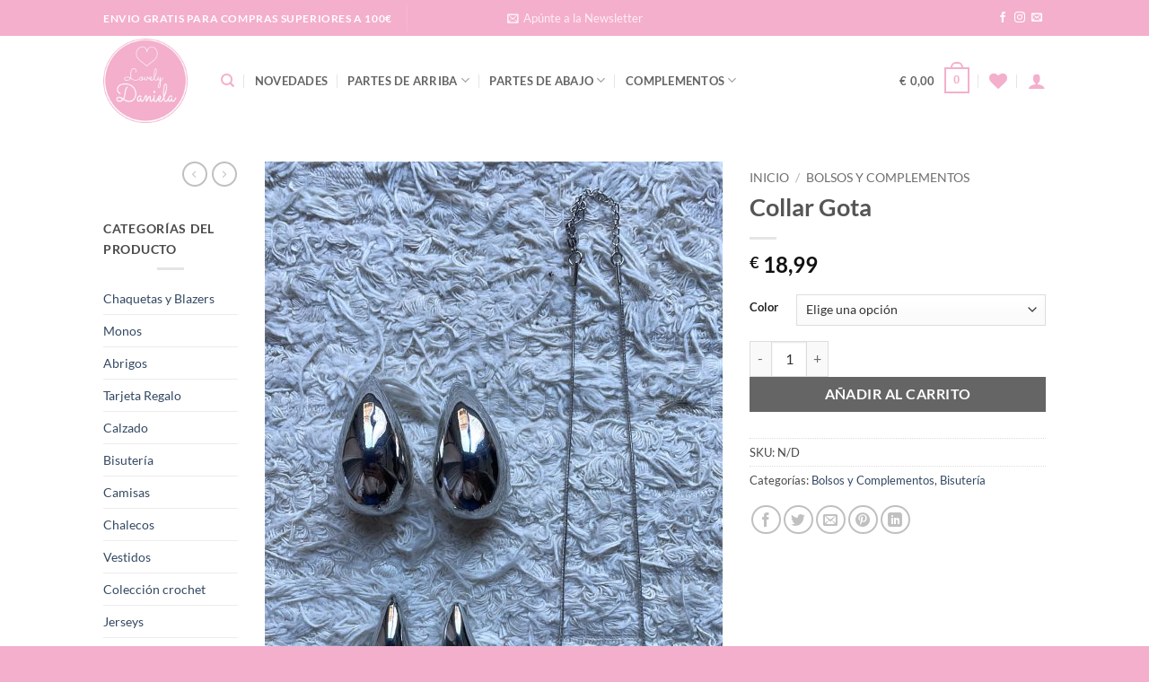

--- FILE ---
content_type: text/html; charset=UTF-8
request_url: https://lovelydaniela.es/producto/collar-gota/
body_size: 38691
content:
<!DOCTYPE html>
<html dir="ltr" lang="es" prefix="og: https://ogp.me/ns#" class="loading-site no-js">
<head>
	<meta charset="UTF-8" />
	<link rel="profile" href="http://gmpg.org/xfn/11" />
	<link rel="pingback" href="https://lovelydaniela.es/xmlrpc.php" />

					<script>document.documentElement.className = document.documentElement.className + ' yes-js js_active js'</script>
				<script>(function(html){html.className = html.className.replace(/\bno-js\b/,'js')})(document.documentElement);</script>
<title>Collar Gota | LovelyDaniela</title>

		<!-- All in One SEO 4.9.3 - aioseo.com -->
	<meta name="robots" content="max-image-preview:large" />
	<link rel="canonical" href="https://lovelydaniela.es/producto/collar-gota/" />
	<meta name="generator" content="All in One SEO (AIOSEO) 4.9.3" />
		<meta property="og:locale" content="es_ES" />
		<meta property="og:site_name" content="LovelyDaniela |" />
		<meta property="og:type" content="article" />
		<meta property="og:title" content="Collar Gota | LovelyDaniela" />
		<meta property="og:url" content="https://lovelydaniela.es/producto/collar-gota/" />
		<meta property="og:image" content="https://lovelydaniela.es/wp-content/uploads/2022/03/image-home2.jpeg" />
		<meta property="og:image:secure_url" content="https://lovelydaniela.es/wp-content/uploads/2022/03/image-home2.jpeg" />
		<meta property="og:image:width" content="1280" />
		<meta property="og:image:height" content="1600" />
		<meta property="article:published_time" content="2023-12-15T19:21:29+00:00" />
		<meta property="article:modified_time" content="2023-12-15T19:21:29+00:00" />
		<meta property="article:publisher" content="https://www.facebook.com/daniela.lovely" />
		<meta name="twitter:card" content="summary_large_image" />
		<meta name="twitter:title" content="Collar Gota | LovelyDaniela" />
		<meta name="twitter:image" content="https://lovelydaniela.es/wp-content/uploads/2022/03/image-home2.jpeg" />
		<script type="application/ld+json" class="aioseo-schema">
			{"@context":"https:\/\/schema.org","@graph":[{"@type":"BreadcrumbList","@id":"https:\/\/lovelydaniela.es\/producto\/collar-gota\/#breadcrumblist","itemListElement":[{"@type":"ListItem","@id":"https:\/\/lovelydaniela.es#listItem","position":1,"name":"Home","item":"https:\/\/lovelydaniela.es","nextItem":{"@type":"ListItem","@id":"https:\/\/lovelydaniela.es\/productos\/#listItem","name":"Productos"}},{"@type":"ListItem","@id":"https:\/\/lovelydaniela.es\/productos\/#listItem","position":2,"name":"Productos","item":"https:\/\/lovelydaniela.es\/productos\/","nextItem":{"@type":"ListItem","@id":"https:\/\/lovelydaniela.es\/categoria-producto\/bolsos-y-complementos\/#listItem","name":"Bolsos y Complementos"},"previousItem":{"@type":"ListItem","@id":"https:\/\/lovelydaniela.es#listItem","name":"Home"}},{"@type":"ListItem","@id":"https:\/\/lovelydaniela.es\/categoria-producto\/bolsos-y-complementos\/#listItem","position":3,"name":"Bolsos y Complementos","item":"https:\/\/lovelydaniela.es\/categoria-producto\/bolsos-y-complementos\/","nextItem":{"@type":"ListItem","@id":"https:\/\/lovelydaniela.es\/producto\/collar-gota\/#listItem","name":"Collar Gota"},"previousItem":{"@type":"ListItem","@id":"https:\/\/lovelydaniela.es\/productos\/#listItem","name":"Productos"}},{"@type":"ListItem","@id":"https:\/\/lovelydaniela.es\/producto\/collar-gota\/#listItem","position":4,"name":"Collar Gota","previousItem":{"@type":"ListItem","@id":"https:\/\/lovelydaniela.es\/categoria-producto\/bolsos-y-complementos\/#listItem","name":"Bolsos y Complementos"}}]},{"@type":"ItemPage","@id":"https:\/\/lovelydaniela.es\/producto\/collar-gota\/#itempage","url":"https:\/\/lovelydaniela.es\/producto\/collar-gota\/","name":"Collar Gota | LovelyDaniela","inLanguage":"es-ES","isPartOf":{"@id":"https:\/\/lovelydaniela.es\/#website"},"breadcrumb":{"@id":"https:\/\/lovelydaniela.es\/producto\/collar-gota\/#breadcrumblist"},"image":{"@type":"ImageObject","url":"https:\/\/lovelydaniela.es\/wp-content\/uploads\/2023\/12\/AB6DEC93-1F94-44DE-B64E-BFF840C500AC.jpeg","@id":"https:\/\/lovelydaniela.es\/producto\/collar-gota\/#mainImage","width":1170,"height":2080},"primaryImageOfPage":{"@id":"https:\/\/lovelydaniela.es\/producto\/collar-gota\/#mainImage"},"datePublished":"2023-12-15T19:21:29+00:00","dateModified":"2023-12-15T19:21:29+00:00"},{"@type":"Organization","@id":"https:\/\/lovelydaniela.es\/#organization","name":"LovelyDaniela","url":"https:\/\/lovelydaniela.es\/","logo":{"@type":"ImageObject","url":"https:\/\/lovelydaniela.es\/wp-content\/uploads\/2016\/07\/favicon.png","@id":"https:\/\/lovelydaniela.es\/producto\/collar-gota\/#organizationLogo","width":250,"height":250},"image":{"@id":"https:\/\/lovelydaniela.es\/producto\/collar-gota\/#organizationLogo"},"sameAs":["https:\/\/www.facebook.com\/daniela.lovely","https:\/\/www.instagram.com\/lovely__daniela\/","https:\/\/www.tiktok.com\/@lovely__daniela"]},{"@type":"WebSite","@id":"https:\/\/lovelydaniela.es\/#website","url":"https:\/\/lovelydaniela.es\/","name":"LovelyDaniela","inLanguage":"es-ES","publisher":{"@id":"https:\/\/lovelydaniela.es\/#organization"}}]}
		</script>
		<!-- All in One SEO -->

<script id="cookieyes" type="text/javascript" src="https://cdn-cookieyes.com/client_data/ecc4ffc6e0a5924e296951739c72cbae/script.js"></script>        <script type="text/javascript">
            var woocs_drop_down_view = "ddslick";
            var woocs_current_currency = {"name":"EUR","rate":1,"symbol":"&euro;","position":"left_space","is_etalon":1,"hide_cents":0,"description":"Espa\u00f1ol","flag":"https:\/\/lovelydaniela.es\/wp-content\/plugins\/woocommerce-currency-switcher\/img\/no_flag.png"};
            var woocs_default_currency = {"name":"EUR","rate":1,"symbol":"&euro;","position":"left_space","is_etalon":1,"hide_cents":0,"description":"Espa\u00f1ol","flag":"https:\/\/lovelydaniela.es\/wp-content\/plugins\/woocommerce-currency-switcher\/img\/no_flag.png"};
            var woocs_array_of_get = '{}';
        
            woocs_array_no_cents = '["JPY","TWD"]';

            var woocs_ajaxurl = "https://lovelydaniela.es/wp-admin/admin-ajax.php";
            var woocs_lang_loading = "cargando";
        </script>
        
<!-- Google Tag Manager for WordPress by gtm4wp.com -->
<script data-cfasync="false" data-pagespeed-no-defer>
	var gtm4wp_datalayer_name = "dataLayer";
	var dataLayer = dataLayer || [];
	const gtm4wp_use_sku_instead = 0;
	const gtm4wp_currency = 'EUR';
	const gtm4wp_product_per_impression = 10;
	const gtm4wp_clear_ecommerce = false;
	const gtm4wp_datalayer_max_timeout = 2000;
</script>
<!-- End Google Tag Manager for WordPress by gtm4wp.com --><meta name="viewport" content="width=device-width, initial-scale=1" /><link rel='dns-prefetch' href='//capi-automation.s3.us-east-2.amazonaws.com' />
<link rel='dns-prefetch' href='//ajax.googleapis.com' />
<link rel='prefetch' href='https://lovelydaniela.es/wp-content/themes/flatsome/assets/js/flatsome.js?ver=e2eddd6c228105dac048' />
<link rel='prefetch' href='https://lovelydaniela.es/wp-content/themes/flatsome/assets/js/chunk.slider.js?ver=3.20.4' />
<link rel='prefetch' href='https://lovelydaniela.es/wp-content/themes/flatsome/assets/js/chunk.popups.js?ver=3.20.4' />
<link rel='prefetch' href='https://lovelydaniela.es/wp-content/themes/flatsome/assets/js/chunk.tooltips.js?ver=3.20.4' />
<link rel='prefetch' href='https://lovelydaniela.es/wp-content/themes/flatsome/assets/js/woocommerce.js?ver=1c9be63d628ff7c3ff4c' />
<link rel="alternate" type="application/rss+xml" title="LovelyDaniela &raquo; Feed" href="https://lovelydaniela.es/feed/" />
<link rel="alternate" type="application/rss+xml" title="LovelyDaniela &raquo; Feed de los comentarios" href="https://lovelydaniela.es/comments/feed/" />
<link rel="alternate" type="application/rss+xml" title="LovelyDaniela &raquo; Comentario Collar Gota del feed" href="https://lovelydaniela.es/producto/collar-gota/feed/" />
<link rel="alternate" title="oEmbed (JSON)" type="application/json+oembed" href="https://lovelydaniela.es/wp-json/oembed/1.0/embed?url=https%3A%2F%2Flovelydaniela.es%2Fproducto%2Fcollar-gota%2F" />
<link rel="alternate" title="oEmbed (XML)" type="text/xml+oembed" href="https://lovelydaniela.es/wp-json/oembed/1.0/embed?url=https%3A%2F%2Flovelydaniela.es%2Fproducto%2Fcollar-gota%2F&#038;format=xml" />
<style id='wp-img-auto-sizes-contain-inline-css' type='text/css'>
img:is([sizes=auto i],[sizes^="auto," i]){contain-intrinsic-size:3000px 1500px}
/*# sourceURL=wp-img-auto-sizes-contain-inline-css */
</style>
<style id='wp-emoji-styles-inline-css' type='text/css'>

	img.wp-smiley, img.emoji {
		display: inline !important;
		border: none !important;
		box-shadow: none !important;
		height: 1em !important;
		width: 1em !important;
		margin: 0 0.07em !important;
		vertical-align: -0.1em !important;
		background: none !important;
		padding: 0 !important;
	}
/*# sourceURL=wp-emoji-styles-inline-css */
</style>
<style id='wp-block-library-inline-css' type='text/css'>
:root{--wp-block-synced-color:#7a00df;--wp-block-synced-color--rgb:122,0,223;--wp-bound-block-color:var(--wp-block-synced-color);--wp-editor-canvas-background:#ddd;--wp-admin-theme-color:#007cba;--wp-admin-theme-color--rgb:0,124,186;--wp-admin-theme-color-darker-10:#006ba1;--wp-admin-theme-color-darker-10--rgb:0,107,160.5;--wp-admin-theme-color-darker-20:#005a87;--wp-admin-theme-color-darker-20--rgb:0,90,135;--wp-admin-border-width-focus:2px}@media (min-resolution:192dpi){:root{--wp-admin-border-width-focus:1.5px}}.wp-element-button{cursor:pointer}:root .has-very-light-gray-background-color{background-color:#eee}:root .has-very-dark-gray-background-color{background-color:#313131}:root .has-very-light-gray-color{color:#eee}:root .has-very-dark-gray-color{color:#313131}:root .has-vivid-green-cyan-to-vivid-cyan-blue-gradient-background{background:linear-gradient(135deg,#00d084,#0693e3)}:root .has-purple-crush-gradient-background{background:linear-gradient(135deg,#34e2e4,#4721fb 50%,#ab1dfe)}:root .has-hazy-dawn-gradient-background{background:linear-gradient(135deg,#faaca8,#dad0ec)}:root .has-subdued-olive-gradient-background{background:linear-gradient(135deg,#fafae1,#67a671)}:root .has-atomic-cream-gradient-background{background:linear-gradient(135deg,#fdd79a,#004a59)}:root .has-nightshade-gradient-background{background:linear-gradient(135deg,#330968,#31cdcf)}:root .has-midnight-gradient-background{background:linear-gradient(135deg,#020381,#2874fc)}:root{--wp--preset--font-size--normal:16px;--wp--preset--font-size--huge:42px}.has-regular-font-size{font-size:1em}.has-larger-font-size{font-size:2.625em}.has-normal-font-size{font-size:var(--wp--preset--font-size--normal)}.has-huge-font-size{font-size:var(--wp--preset--font-size--huge)}.has-text-align-center{text-align:center}.has-text-align-left{text-align:left}.has-text-align-right{text-align:right}.has-fit-text{white-space:nowrap!important}#end-resizable-editor-section{display:none}.aligncenter{clear:both}.items-justified-left{justify-content:flex-start}.items-justified-center{justify-content:center}.items-justified-right{justify-content:flex-end}.items-justified-space-between{justify-content:space-between}.screen-reader-text{border:0;clip-path:inset(50%);height:1px;margin:-1px;overflow:hidden;padding:0;position:absolute;width:1px;word-wrap:normal!important}.screen-reader-text:focus{background-color:#ddd;clip-path:none;color:#444;display:block;font-size:1em;height:auto;left:5px;line-height:normal;padding:15px 23px 14px;text-decoration:none;top:5px;width:auto;z-index:100000}html :where(.has-border-color){border-style:solid}html :where([style*=border-top-color]){border-top-style:solid}html :where([style*=border-right-color]){border-right-style:solid}html :where([style*=border-bottom-color]){border-bottom-style:solid}html :where([style*=border-left-color]){border-left-style:solid}html :where([style*=border-width]){border-style:solid}html :where([style*=border-top-width]){border-top-style:solid}html :where([style*=border-right-width]){border-right-style:solid}html :where([style*=border-bottom-width]){border-bottom-style:solid}html :where([style*=border-left-width]){border-left-style:solid}html :where(img[class*=wp-image-]){height:auto;max-width:100%}:where(figure){margin:0 0 1em}html :where(.is-position-sticky){--wp-admin--admin-bar--position-offset:var(--wp-admin--admin-bar--height,0px)}@media screen and (max-width:600px){html :where(.is-position-sticky){--wp-admin--admin-bar--position-offset:0px}}

/*# sourceURL=wp-block-library-inline-css */
</style><link rel='stylesheet' id='wc-blocks-style-css' href='https://lovelydaniela.es/wp-content/plugins/woocommerce/assets/client/blocks/wc-blocks.css?ver=wc-10.4.3' type='text/css' media='all' />
<style id='global-styles-inline-css' type='text/css'>
:root{--wp--preset--aspect-ratio--square: 1;--wp--preset--aspect-ratio--4-3: 4/3;--wp--preset--aspect-ratio--3-4: 3/4;--wp--preset--aspect-ratio--3-2: 3/2;--wp--preset--aspect-ratio--2-3: 2/3;--wp--preset--aspect-ratio--16-9: 16/9;--wp--preset--aspect-ratio--9-16: 9/16;--wp--preset--color--black: #000000;--wp--preset--color--cyan-bluish-gray: #abb8c3;--wp--preset--color--white: #ffffff;--wp--preset--color--pale-pink: #f78da7;--wp--preset--color--vivid-red: #cf2e2e;--wp--preset--color--luminous-vivid-orange: #ff6900;--wp--preset--color--luminous-vivid-amber: #fcb900;--wp--preset--color--light-green-cyan: #7bdcb5;--wp--preset--color--vivid-green-cyan: #00d084;--wp--preset--color--pale-cyan-blue: #8ed1fc;--wp--preset--color--vivid-cyan-blue: #0693e3;--wp--preset--color--vivid-purple: #9b51e0;--wp--preset--color--primary: #f4afcc;--wp--preset--color--secondary: #000000;--wp--preset--color--success: #000000;--wp--preset--color--alert: #000000;--wp--preset--gradient--vivid-cyan-blue-to-vivid-purple: linear-gradient(135deg,rgb(6,147,227) 0%,rgb(155,81,224) 100%);--wp--preset--gradient--light-green-cyan-to-vivid-green-cyan: linear-gradient(135deg,rgb(122,220,180) 0%,rgb(0,208,130) 100%);--wp--preset--gradient--luminous-vivid-amber-to-luminous-vivid-orange: linear-gradient(135deg,rgb(252,185,0) 0%,rgb(255,105,0) 100%);--wp--preset--gradient--luminous-vivid-orange-to-vivid-red: linear-gradient(135deg,rgb(255,105,0) 0%,rgb(207,46,46) 100%);--wp--preset--gradient--very-light-gray-to-cyan-bluish-gray: linear-gradient(135deg,rgb(238,238,238) 0%,rgb(169,184,195) 100%);--wp--preset--gradient--cool-to-warm-spectrum: linear-gradient(135deg,rgb(74,234,220) 0%,rgb(151,120,209) 20%,rgb(207,42,186) 40%,rgb(238,44,130) 60%,rgb(251,105,98) 80%,rgb(254,248,76) 100%);--wp--preset--gradient--blush-light-purple: linear-gradient(135deg,rgb(255,206,236) 0%,rgb(152,150,240) 100%);--wp--preset--gradient--blush-bordeaux: linear-gradient(135deg,rgb(254,205,165) 0%,rgb(254,45,45) 50%,rgb(107,0,62) 100%);--wp--preset--gradient--luminous-dusk: linear-gradient(135deg,rgb(255,203,112) 0%,rgb(199,81,192) 50%,rgb(65,88,208) 100%);--wp--preset--gradient--pale-ocean: linear-gradient(135deg,rgb(255,245,203) 0%,rgb(182,227,212) 50%,rgb(51,167,181) 100%);--wp--preset--gradient--electric-grass: linear-gradient(135deg,rgb(202,248,128) 0%,rgb(113,206,126) 100%);--wp--preset--gradient--midnight: linear-gradient(135deg,rgb(2,3,129) 0%,rgb(40,116,252) 100%);--wp--preset--font-size--small: 13px;--wp--preset--font-size--medium: 20px;--wp--preset--font-size--large: 36px;--wp--preset--font-size--x-large: 42px;--wp--preset--spacing--20: 0.44rem;--wp--preset--spacing--30: 0.67rem;--wp--preset--spacing--40: 1rem;--wp--preset--spacing--50: 1.5rem;--wp--preset--spacing--60: 2.25rem;--wp--preset--spacing--70: 3.38rem;--wp--preset--spacing--80: 5.06rem;--wp--preset--shadow--natural: 6px 6px 9px rgba(0, 0, 0, 0.2);--wp--preset--shadow--deep: 12px 12px 50px rgba(0, 0, 0, 0.4);--wp--preset--shadow--sharp: 6px 6px 0px rgba(0, 0, 0, 0.2);--wp--preset--shadow--outlined: 6px 6px 0px -3px rgb(255, 255, 255), 6px 6px rgb(0, 0, 0);--wp--preset--shadow--crisp: 6px 6px 0px rgb(0, 0, 0);}:where(body) { margin: 0; }.wp-site-blocks > .alignleft { float: left; margin-right: 2em; }.wp-site-blocks > .alignright { float: right; margin-left: 2em; }.wp-site-blocks > .aligncenter { justify-content: center; margin-left: auto; margin-right: auto; }:where(.is-layout-flex){gap: 0.5em;}:where(.is-layout-grid){gap: 0.5em;}.is-layout-flow > .alignleft{float: left;margin-inline-start: 0;margin-inline-end: 2em;}.is-layout-flow > .alignright{float: right;margin-inline-start: 2em;margin-inline-end: 0;}.is-layout-flow > .aligncenter{margin-left: auto !important;margin-right: auto !important;}.is-layout-constrained > .alignleft{float: left;margin-inline-start: 0;margin-inline-end: 2em;}.is-layout-constrained > .alignright{float: right;margin-inline-start: 2em;margin-inline-end: 0;}.is-layout-constrained > .aligncenter{margin-left: auto !important;margin-right: auto !important;}.is-layout-constrained > :where(:not(.alignleft):not(.alignright):not(.alignfull)){margin-left: auto !important;margin-right: auto !important;}body .is-layout-flex{display: flex;}.is-layout-flex{flex-wrap: wrap;align-items: center;}.is-layout-flex > :is(*, div){margin: 0;}body .is-layout-grid{display: grid;}.is-layout-grid > :is(*, div){margin: 0;}body{padding-top: 0px;padding-right: 0px;padding-bottom: 0px;padding-left: 0px;}a:where(:not(.wp-element-button)){text-decoration: none;}:root :where(.wp-element-button, .wp-block-button__link){background-color: #32373c;border-width: 0;color: #fff;font-family: inherit;font-size: inherit;font-style: inherit;font-weight: inherit;letter-spacing: inherit;line-height: inherit;padding-top: calc(0.667em + 2px);padding-right: calc(1.333em + 2px);padding-bottom: calc(0.667em + 2px);padding-left: calc(1.333em + 2px);text-decoration: none;text-transform: inherit;}.has-black-color{color: var(--wp--preset--color--black) !important;}.has-cyan-bluish-gray-color{color: var(--wp--preset--color--cyan-bluish-gray) !important;}.has-white-color{color: var(--wp--preset--color--white) !important;}.has-pale-pink-color{color: var(--wp--preset--color--pale-pink) !important;}.has-vivid-red-color{color: var(--wp--preset--color--vivid-red) !important;}.has-luminous-vivid-orange-color{color: var(--wp--preset--color--luminous-vivid-orange) !important;}.has-luminous-vivid-amber-color{color: var(--wp--preset--color--luminous-vivid-amber) !important;}.has-light-green-cyan-color{color: var(--wp--preset--color--light-green-cyan) !important;}.has-vivid-green-cyan-color{color: var(--wp--preset--color--vivid-green-cyan) !important;}.has-pale-cyan-blue-color{color: var(--wp--preset--color--pale-cyan-blue) !important;}.has-vivid-cyan-blue-color{color: var(--wp--preset--color--vivid-cyan-blue) !important;}.has-vivid-purple-color{color: var(--wp--preset--color--vivid-purple) !important;}.has-primary-color{color: var(--wp--preset--color--primary) !important;}.has-secondary-color{color: var(--wp--preset--color--secondary) !important;}.has-success-color{color: var(--wp--preset--color--success) !important;}.has-alert-color{color: var(--wp--preset--color--alert) !important;}.has-black-background-color{background-color: var(--wp--preset--color--black) !important;}.has-cyan-bluish-gray-background-color{background-color: var(--wp--preset--color--cyan-bluish-gray) !important;}.has-white-background-color{background-color: var(--wp--preset--color--white) !important;}.has-pale-pink-background-color{background-color: var(--wp--preset--color--pale-pink) !important;}.has-vivid-red-background-color{background-color: var(--wp--preset--color--vivid-red) !important;}.has-luminous-vivid-orange-background-color{background-color: var(--wp--preset--color--luminous-vivid-orange) !important;}.has-luminous-vivid-amber-background-color{background-color: var(--wp--preset--color--luminous-vivid-amber) !important;}.has-light-green-cyan-background-color{background-color: var(--wp--preset--color--light-green-cyan) !important;}.has-vivid-green-cyan-background-color{background-color: var(--wp--preset--color--vivid-green-cyan) !important;}.has-pale-cyan-blue-background-color{background-color: var(--wp--preset--color--pale-cyan-blue) !important;}.has-vivid-cyan-blue-background-color{background-color: var(--wp--preset--color--vivid-cyan-blue) !important;}.has-vivid-purple-background-color{background-color: var(--wp--preset--color--vivid-purple) !important;}.has-primary-background-color{background-color: var(--wp--preset--color--primary) !important;}.has-secondary-background-color{background-color: var(--wp--preset--color--secondary) !important;}.has-success-background-color{background-color: var(--wp--preset--color--success) !important;}.has-alert-background-color{background-color: var(--wp--preset--color--alert) !important;}.has-black-border-color{border-color: var(--wp--preset--color--black) !important;}.has-cyan-bluish-gray-border-color{border-color: var(--wp--preset--color--cyan-bluish-gray) !important;}.has-white-border-color{border-color: var(--wp--preset--color--white) !important;}.has-pale-pink-border-color{border-color: var(--wp--preset--color--pale-pink) !important;}.has-vivid-red-border-color{border-color: var(--wp--preset--color--vivid-red) !important;}.has-luminous-vivid-orange-border-color{border-color: var(--wp--preset--color--luminous-vivid-orange) !important;}.has-luminous-vivid-amber-border-color{border-color: var(--wp--preset--color--luminous-vivid-amber) !important;}.has-light-green-cyan-border-color{border-color: var(--wp--preset--color--light-green-cyan) !important;}.has-vivid-green-cyan-border-color{border-color: var(--wp--preset--color--vivid-green-cyan) !important;}.has-pale-cyan-blue-border-color{border-color: var(--wp--preset--color--pale-cyan-blue) !important;}.has-vivid-cyan-blue-border-color{border-color: var(--wp--preset--color--vivid-cyan-blue) !important;}.has-vivid-purple-border-color{border-color: var(--wp--preset--color--vivid-purple) !important;}.has-primary-border-color{border-color: var(--wp--preset--color--primary) !important;}.has-secondary-border-color{border-color: var(--wp--preset--color--secondary) !important;}.has-success-border-color{border-color: var(--wp--preset--color--success) !important;}.has-alert-border-color{border-color: var(--wp--preset--color--alert) !important;}.has-vivid-cyan-blue-to-vivid-purple-gradient-background{background: var(--wp--preset--gradient--vivid-cyan-blue-to-vivid-purple) !important;}.has-light-green-cyan-to-vivid-green-cyan-gradient-background{background: var(--wp--preset--gradient--light-green-cyan-to-vivid-green-cyan) !important;}.has-luminous-vivid-amber-to-luminous-vivid-orange-gradient-background{background: var(--wp--preset--gradient--luminous-vivid-amber-to-luminous-vivid-orange) !important;}.has-luminous-vivid-orange-to-vivid-red-gradient-background{background: var(--wp--preset--gradient--luminous-vivid-orange-to-vivid-red) !important;}.has-very-light-gray-to-cyan-bluish-gray-gradient-background{background: var(--wp--preset--gradient--very-light-gray-to-cyan-bluish-gray) !important;}.has-cool-to-warm-spectrum-gradient-background{background: var(--wp--preset--gradient--cool-to-warm-spectrum) !important;}.has-blush-light-purple-gradient-background{background: var(--wp--preset--gradient--blush-light-purple) !important;}.has-blush-bordeaux-gradient-background{background: var(--wp--preset--gradient--blush-bordeaux) !important;}.has-luminous-dusk-gradient-background{background: var(--wp--preset--gradient--luminous-dusk) !important;}.has-pale-ocean-gradient-background{background: var(--wp--preset--gradient--pale-ocean) !important;}.has-electric-grass-gradient-background{background: var(--wp--preset--gradient--electric-grass) !important;}.has-midnight-gradient-background{background: var(--wp--preset--gradient--midnight) !important;}.has-small-font-size{font-size: var(--wp--preset--font-size--small) !important;}.has-medium-font-size{font-size: var(--wp--preset--font-size--medium) !important;}.has-large-font-size{font-size: var(--wp--preset--font-size--large) !important;}.has-x-large-font-size{font-size: var(--wp--preset--font-size--x-large) !important;}
/*# sourceURL=global-styles-inline-css */
</style>

<link rel='stylesheet' id='contact-form-7-css' href='https://lovelydaniela.es/wp-content/plugins/contact-form-7/includes/css/styles.css?ver=6.1.4' type='text/css' media='all' />
<link rel='stylesheet' id='jquery-style-css' href='//ajax.googleapis.com/ajax/libs/jqueryui/1.8.2/themes/smoothness/jquery-ui.css?ver=f9fb874da19de8435141b1d4d90dacd4' type='text/css' media='all' />
<link rel='stylesheet' id='wpr_giftcards_css-css' href='https://lovelydaniela.es/wp-content/plugins/gift-cards-for-woocommerce/assets/css/styles.css?ver=f9fb874da19de8435141b1d4d90dacd4' type='text/css' media='all' />
<link rel='stylesheet' id='photoswipe-css' href='https://lovelydaniela.es/wp-content/plugins/woocommerce/assets/css/photoswipe/photoswipe.min.css?ver=10.4.3' type='text/css' media='all' />
<link rel='stylesheet' id='photoswipe-default-skin-css' href='https://lovelydaniela.es/wp-content/plugins/woocommerce/assets/css/photoswipe/default-skin/default-skin.min.css?ver=10.4.3' type='text/css' media='all' />
<style id='woocommerce-inline-inline-css' type='text/css'>
.woocommerce form .form-row .required { visibility: visible; }
/*# sourceURL=woocommerce-inline-inline-css */
</style>
<link rel='stylesheet' id='free-shipping-label-public-css' href='https://lovelydaniela.es/wp-content/plugins/free-shipping-label/assets/build/fsl-public.css?ver=3.4.2' type='text/css' media='all' />
<link rel='stylesheet' id='yith_wccl_frontend-css' href='https://lovelydaniela.es/wp-content/plugins/yith-woocommerce-color-label-variations-premium/assets/css/yith-wccl.css?ver=1.15.0' type='text/css' media='all' />
<style id='yith_wccl_frontend-inline-css' type='text/css'>
.select_option .yith_wccl_tooltip > span{background: #222222;color: #ffffff;}
            .select_option .yith_wccl_tooltip.bottom span:after{border-bottom-color: #222222;}
            .select_option .yith_wccl_tooltip.top span:after{border-top-color: #222222;}
/*# sourceURL=yith_wccl_frontend-inline-css */
</style>
<link rel='stylesheet' id='flatsome-woocommerce-wishlist-css' href='https://lovelydaniela.es/wp-content/themes/flatsome/inc/integrations/wc-yith-wishlist/wishlist.css?ver=3.20.4' type='text/css' media='all' />
<link rel='stylesheet' id='flatsome-main-css' href='https://lovelydaniela.es/wp-content/themes/flatsome/assets/css/flatsome.css?ver=3.20.4' type='text/css' media='all' />
<style id='flatsome-main-inline-css' type='text/css'>
@font-face {
				font-family: "fl-icons";
				font-display: block;
				src: url(https://lovelydaniela.es/wp-content/themes/flatsome/assets/css/icons/fl-icons.eot?v=3.20.4);
				src:
					url(https://lovelydaniela.es/wp-content/themes/flatsome/assets/css/icons/fl-icons.eot#iefix?v=3.20.4) format("embedded-opentype"),
					url(https://lovelydaniela.es/wp-content/themes/flatsome/assets/css/icons/fl-icons.woff2?v=3.20.4) format("woff2"),
					url(https://lovelydaniela.es/wp-content/themes/flatsome/assets/css/icons/fl-icons.ttf?v=3.20.4) format("truetype"),
					url(https://lovelydaniela.es/wp-content/themes/flatsome/assets/css/icons/fl-icons.woff?v=3.20.4) format("woff"),
					url(https://lovelydaniela.es/wp-content/themes/flatsome/assets/css/icons/fl-icons.svg?v=3.20.4#fl-icons) format("svg");
			}
/*# sourceURL=flatsome-main-inline-css */
</style>
<link rel='stylesheet' id='flatsome-shop-css' href='https://lovelydaniela.es/wp-content/themes/flatsome/assets/css/flatsome-shop.css?ver=3.20.4' type='text/css' media='all' />
<link rel='stylesheet' id='flatsome-style-css' href='https://lovelydaniela.es/wp-content/themes/flatsome-child/style.css?ver=3.0' type='text/css' media='all' />
<link rel='stylesheet' id='woocommerce-currency-switcher-css' href='https://lovelydaniela.es/wp-content/plugins/woocommerce-currency-switcher/css/front.css?ver=f9fb874da19de8435141b1d4d90dacd4' type='text/css' media='all' />
<script type="text/template" id="tmpl-variation-template">
	<div class="woocommerce-variation-description">{{{ data.variation.variation_description }}}</div>
	<div class="woocommerce-variation-price">{{{ data.variation.price_html }}}</div>
	<div class="woocommerce-variation-availability">{{{ data.variation.availability_html }}}</div>
</script>
<script type="text/template" id="tmpl-unavailable-variation-template">
	<p role="alert">Lo siento, este producto no está disponible. Por favor, elige otra combinación.</p>
</script>
<script type="text/javascript" src="https://lovelydaniela.es/wp-includes/js/jquery/jquery.min.js?ver=3.7.1" id="jquery-core-js"></script>
<script type="text/javascript" src="https://lovelydaniela.es/wp-includes/js/jquery/jquery-migrate.min.js?ver=3.4.1" id="jquery-migrate-js"></script>
<script type="text/javascript" src="https://lovelydaniela.es/wp-content/plugins/gift-cards-for-woocommerce/assets/js/scripts.js?ver=f9fb874da19de8435141b1d4d90dacd4" id="wpr_giftcards_js-js"></script>
<script type="text/javascript" src="https://lovelydaniela.es/wp-content/plugins/woocommerce/assets/js/jquery-blockui/jquery.blockUI.min.js?ver=2.7.0-wc.10.4.3" id="wc-jquery-blockui-js" data-wp-strategy="defer"></script>
<script type="text/javascript" id="wc-add-to-cart-js-extra">
/* <![CDATA[ */
var wc_add_to_cart_params = {"ajax_url":"/wp-admin/admin-ajax.php","wc_ajax_url":"/?wc-ajax=%%endpoint%%","i18n_view_cart":"Ver carrito","cart_url":"https://lovelydaniela.es/carrito/","is_cart":"","cart_redirect_after_add":"no"};
//# sourceURL=wc-add-to-cart-js-extra
/* ]]> */
</script>
<script type="text/javascript" src="https://lovelydaniela.es/wp-content/plugins/woocommerce/assets/js/frontend/add-to-cart.min.js?ver=10.4.3" id="wc-add-to-cart-js" defer="defer" data-wp-strategy="defer"></script>
<script type="text/javascript" src="https://lovelydaniela.es/wp-content/plugins/woocommerce/assets/js/photoswipe/photoswipe.min.js?ver=4.1.1-wc.10.4.3" id="wc-photoswipe-js" defer="defer" data-wp-strategy="defer"></script>
<script type="text/javascript" src="https://lovelydaniela.es/wp-content/plugins/woocommerce/assets/js/photoswipe/photoswipe-ui-default.min.js?ver=4.1.1-wc.10.4.3" id="wc-photoswipe-ui-default-js" defer="defer" data-wp-strategy="defer"></script>
<script type="text/javascript" id="wc-single-product-js-extra">
/* <![CDATA[ */
var wc_single_product_params = {"i18n_required_rating_text":"Por favor elige una puntuaci\u00f3n","i18n_rating_options":["1 de 5 estrellas","2 de 5 estrellas","3 de 5 estrellas","4 de 5 estrellas","5 de 5 estrellas"],"i18n_product_gallery_trigger_text":"Ver galer\u00eda de im\u00e1genes a pantalla completa","review_rating_required":"yes","flexslider":{"rtl":false,"animation":"slide","smoothHeight":true,"directionNav":false,"controlNav":"thumbnails","slideshow":false,"animationSpeed":500,"animationLoop":false,"allowOneSlide":false},"zoom_enabled":"","zoom_options":[],"photoswipe_enabled":"1","photoswipe_options":{"shareEl":false,"closeOnScroll":false,"history":false,"hideAnimationDuration":0,"showAnimationDuration":0},"flexslider_enabled":""};
//# sourceURL=wc-single-product-js-extra
/* ]]> */
</script>
<script type="text/javascript" src="https://lovelydaniela.es/wp-content/plugins/woocommerce/assets/js/frontend/single-product.min.js?ver=10.4.3" id="wc-single-product-js" defer="defer" data-wp-strategy="defer"></script>
<script type="text/javascript" src="https://lovelydaniela.es/wp-content/plugins/woocommerce/assets/js/js-cookie/js.cookie.min.js?ver=2.1.4-wc.10.4.3" id="wc-js-cookie-js" data-wp-strategy="defer"></script>
<script type="text/javascript" src="https://lovelydaniela.es/wp-includes/js/underscore.min.js?ver=1.13.7" id="underscore-js"></script>
<script type="text/javascript" id="wp-util-js-extra">
/* <![CDATA[ */
var _wpUtilSettings = {"ajax":{"url":"/wp-admin/admin-ajax.php"}};
//# sourceURL=wp-util-js-extra
/* ]]> */
</script>
<script type="text/javascript" src="https://lovelydaniela.es/wp-includes/js/wp-util.min.js?ver=f9fb874da19de8435141b1d4d90dacd4" id="wp-util-js"></script>
<script type="text/javascript" src="https://lovelydaniela.es/wp-content/plugins/woocommerce-currency-switcher/js/jquery.ddslick.min.js?ver=f9fb874da19de8435141b1d4d90dacd4" id="jquery.ddslick.min-js"></script>
<script type="text/javascript" src="https://lovelydaniela.es/wp-content/plugins/woocommerce-currency-switcher/js/front.js?ver=f9fb874da19de8435141b1d4d90dacd4" id="woocommerce-currency-switcher-js"></script>
<link rel="https://api.w.org/" href="https://lovelydaniela.es/wp-json/" /><link rel="alternate" title="JSON" type="application/json" href="https://lovelydaniela.es/wp-json/wp/v2/product/67119" /><link rel="EditURI" type="application/rsd+xml" title="RSD" href="https://lovelydaniela.es/xmlrpc.php?rsd" />

<link rel='shortlink' href='https://lovelydaniela.es/?p=67119' />
<!-- Google Tag Manager -->
<script>(function(w,d,s,l,i){w[l]=w[l]||[];w[l].push({'gtm.start':
new Date().getTime(),event:'gtm.js'});var f=d.getElementsByTagName(s)[0],
j=d.createElement(s),dl=l!='dataLayer'?'&l='+l:'';j.async=true;j.src=
'https://www.googletagmanager.com/gtm.js?id='+i+dl;f.parentNode.insertBefore(j,f);
})(window,document,'script','dataLayer','GTM-N7GGVQBQ');</script>
<!-- End Google Tag Manager -->
<!-- This website runs the Product Feed PRO for WooCommerce by AdTribes.io plugin - version woocommercesea_option_installed_version -->

<!-- Google Tag Manager for WordPress by gtm4wp.com -->
<!-- GTM Container placement set to off -->
<script data-cfasync="false" data-pagespeed-no-defer>
	var dataLayer_content = {"pagePostType":"product","pagePostType2":"single-product","pagePostAuthor":"Esther","productRatingCounts":[],"productAverageRating":0,"productReviewCount":0,"productType":"variable","productIsVariable":1};
	dataLayer.push( dataLayer_content );
</script>
<script data-cfasync="false" data-pagespeed-no-defer>
	console.warn && console.warn("[GTM4WP] Google Tag Manager container code placement set to OFF !!!");
	console.warn && console.warn("[GTM4WP] Data layer codes are active but GTM container must be loaded using custom coding !!!");
</script>
<!-- End Google Tag Manager for WordPress by gtm4wp.com -->	<noscript><style>.woocommerce-product-gallery{ opacity: 1 !important; }</style></noscript>
				<script  type="text/javascript">
				!function(f,b,e,v,n,t,s){if(f.fbq)return;n=f.fbq=function(){n.callMethod?
					n.callMethod.apply(n,arguments):n.queue.push(arguments)};if(!f._fbq)f._fbq=n;
					n.push=n;n.loaded=!0;n.version='2.0';n.queue=[];t=b.createElement(e);t.async=!0;
					t.src=v;s=b.getElementsByTagName(e)[0];s.parentNode.insertBefore(t,s)}(window,
					document,'script','https://connect.facebook.net/en_US/fbevents.js');
			</script>
			<!-- WooCommerce Facebook Integration Begin -->
			<script  type="text/javascript">

				fbq('init', '187129009400783', {}, {
    "agent": "woocommerce_0-10.4.3-3.5.15"
});

				document.addEventListener( 'DOMContentLoaded', function() {
					// Insert placeholder for events injected when a product is added to the cart through AJAX.
					document.body.insertAdjacentHTML( 'beforeend', '<div class=\"wc-facebook-pixel-event-placeholder\"></div>' );
				}, false );

			</script>
			<!-- WooCommerce Facebook Integration End -->
			<link rel="icon" href="https://lovelydaniela.es/wp-content/uploads/2016/07/cropped-favicon-32x32.png" sizes="32x32" />
<link rel="icon" href="https://lovelydaniela.es/wp-content/uploads/2016/07/cropped-favicon-192x192.png" sizes="192x192" />
<link rel="apple-touch-icon" href="https://lovelydaniela.es/wp-content/uploads/2016/07/cropped-favicon-180x180.png" />
<meta name="msapplication-TileImage" content="https://lovelydaniela.es/wp-content/uploads/2016/07/cropped-favicon-270x270.png" />
<style id="custom-css" type="text/css">:root {--primary-color: #f4afcc;--fs-color-primary: #f4afcc;--fs-color-secondary: #000000;--fs-color-success: #000000;--fs-color-alert: #000000;--fs-color-base: #4a4a4a;--fs-experimental-link-color: #334862;--fs-experimental-link-color-hover: #111;}.tooltipster-base {--tooltip-color: #fff;--tooltip-bg-color: #000;}.off-canvas-right .mfp-content, .off-canvas-left .mfp-content {--drawer-width: 300px;}.off-canvas .mfp-content.off-canvas-cart {--drawer-width: 360px;}.header-main{height: 100px}#logo img{max-height: 100px}#logo{width:101px;}#logo img{padding:3px 0;}.header-bottom{min-height: 49px}.header-top{min-height: 40px}.transparent .header-main{height: 90px}.transparent #logo img{max-height: 90px}.has-transparent + .page-title:first-of-type,.has-transparent + #main > .page-title,.has-transparent + #main > div > .page-title,.has-transparent + #main .page-header-wrapper:first-of-type .page-title{padding-top: 120px;}.header.show-on-scroll,.stuck .header-main{height:70px!important}.stuck #logo img{max-height: 70px!important}.header-bottom {background-color: #f1f1f1}.top-bar-nav > li > a{line-height: 16px }.header-main .nav > li > a{line-height: 16px }.header-wrapper:not(.stuck) .header-main .header-nav{margin-top: -1px }@media (max-width: 549px) {.header-main{height: 70px}#logo img{max-height: 70px}}body{font-size: 100%;}body{font-family: Lato, sans-serif;}body {font-weight: 400;font-style: normal;}.nav > li > a {font-family: Lato, sans-serif;}.mobile-sidebar-levels-2 .nav > li > ul > li > a {font-family: Lato, sans-serif;}.nav > li > a,.mobile-sidebar-levels-2 .nav > li > ul > li > a {font-weight: 700;font-style: normal;}h1,h2,h3,h4,h5,h6,.heading-font, .off-canvas-center .nav-sidebar.nav-vertical > li > a{font-family: Lato, sans-serif;}h1,h2,h3,h4,h5,h6,.heading-font,.banner h1,.banner h2 {font-weight: 700;font-style: normal;}.alt-font{font-family: "Dancing Script", sans-serif;}.alt-font {font-weight: 400!important;font-style: normal!important;}.current .breadcrumb-step, [data-icon-label]:after, .button#place_order,.button.checkout,.checkout-button,.single_add_to_cart_button.button, .sticky-add-to-cart-select-options-button{background-color: #000000!important }.shop-page-title.featured-title .title-bg{ background-image: url(https://lovelydaniela.es/wp-content/uploads/2023/12/AB6DEC93-1F94-44DE-B64E-BFF840C500AC.jpeg)!important;}@media screen and (min-width: 550px){.products .box-vertical .box-image{min-width: 247px!important;width: 247px!important;}}.header-main .social-icons,.header-main .cart-icon strong,.header-main .menu-title,.header-main .header-button > .button.is-outline,.header-main .nav > li > a > i:not(.icon-angle-down){color: #f4afcc!important;}.header-main .header-button > .button.is-outline,.header-main .cart-icon strong:after,.header-main .cart-icon strong{border-color: #f4afcc!important;}.header-main .header-button > .button:not(.is-outline){background-color: #f4afcc!important;}.header-main .current-dropdown .cart-icon strong,.header-main .header-button > .button:hover,.header-main .header-button > .button:hover i,.header-main .header-button > .button:hover span{color:#FFF!important;}.header-main .menu-title:hover,.header-main .social-icons a:hover,.header-main .header-button > .button.is-outline:hover,.header-main .nav > li > a:hover > i:not(.icon-angle-down){color: #f4afcc!important;}.header-main .current-dropdown .cart-icon strong,.header-main .header-button > .button:hover{background-color: #f4afcc!important;}.header-main .current-dropdown .cart-icon strong:after,.header-main .current-dropdown .cart-icon strong,.header-main .header-button > .button:hover{border-color: #f4afcc!important;}.absolute-footer, html{background-color: #f4afcc}.nav-vertical-fly-out > li + li {border-top-width: 1px; border-top-style: solid;}/* Custom CSS */.minForm {font-size: 11px !important;line-height: 16px !important;}.wpcf7-list-item {display: inline-block;margin: 0px 0 0 0em;}.grecaptcha-badge { visibility: hidden !important;}input[type=checkbox], input[type=radio] {font-size: 5px;}span.wpcf7-list-item-label {font-weight: 500;font-size: 14px;}.label-new.menu-item > a:after{content:"Nuevo";}.label-hot.menu-item > a:after{content:"Caliente";}.label-sale.menu-item > a:after{content:"Oferta";}.label-popular.menu-item > a:after{content:"Populares";}</style>		<style type="text/css" id="wp-custom-css">
			/* MEnsajes alerta en checkout */
.message-container.container.alert-color.medium-text-center {
    background-color: #d55289;
    color: white !important;
    padding: 5px;
    padding-left: 10px;
    font-weight: bold;
    border-bottom: 1px solid white;
}		</style>
		<style id="kirki-inline-styles">/* latin-ext */
@font-face {
  font-family: 'Lato';
  font-style: normal;
  font-weight: 400;
  font-display: swap;
  src: url(https://lovelydaniela.es/wp-content/fonts/lato/S6uyw4BMUTPHjxAwXjeu.woff2) format('woff2');
  unicode-range: U+0100-02BA, U+02BD-02C5, U+02C7-02CC, U+02CE-02D7, U+02DD-02FF, U+0304, U+0308, U+0329, U+1D00-1DBF, U+1E00-1E9F, U+1EF2-1EFF, U+2020, U+20A0-20AB, U+20AD-20C0, U+2113, U+2C60-2C7F, U+A720-A7FF;
}
/* latin */
@font-face {
  font-family: 'Lato';
  font-style: normal;
  font-weight: 400;
  font-display: swap;
  src: url(https://lovelydaniela.es/wp-content/fonts/lato/S6uyw4BMUTPHjx4wXg.woff2) format('woff2');
  unicode-range: U+0000-00FF, U+0131, U+0152-0153, U+02BB-02BC, U+02C6, U+02DA, U+02DC, U+0304, U+0308, U+0329, U+2000-206F, U+20AC, U+2122, U+2191, U+2193, U+2212, U+2215, U+FEFF, U+FFFD;
}
/* latin-ext */
@font-face {
  font-family: 'Lato';
  font-style: normal;
  font-weight: 700;
  font-display: swap;
  src: url(https://lovelydaniela.es/wp-content/fonts/lato/S6u9w4BMUTPHh6UVSwaPGR_p.woff2) format('woff2');
  unicode-range: U+0100-02BA, U+02BD-02C5, U+02C7-02CC, U+02CE-02D7, U+02DD-02FF, U+0304, U+0308, U+0329, U+1D00-1DBF, U+1E00-1E9F, U+1EF2-1EFF, U+2020, U+20A0-20AB, U+20AD-20C0, U+2113, U+2C60-2C7F, U+A720-A7FF;
}
/* latin */
@font-face {
  font-family: 'Lato';
  font-style: normal;
  font-weight: 700;
  font-display: swap;
  src: url(https://lovelydaniela.es/wp-content/fonts/lato/S6u9w4BMUTPHh6UVSwiPGQ.woff2) format('woff2');
  unicode-range: U+0000-00FF, U+0131, U+0152-0153, U+02BB-02BC, U+02C6, U+02DA, U+02DC, U+0304, U+0308, U+0329, U+2000-206F, U+20AC, U+2122, U+2191, U+2193, U+2212, U+2215, U+FEFF, U+FFFD;
}/* vietnamese */
@font-face {
  font-family: 'Dancing Script';
  font-style: normal;
  font-weight: 400;
  font-display: swap;
  src: url(https://lovelydaniela.es/wp-content/fonts/dancing-script/If2cXTr6YS-zF4S-kcSWSVi_sxjsohD9F50Ruu7BMSo3Rep8ltA.woff2) format('woff2');
  unicode-range: U+0102-0103, U+0110-0111, U+0128-0129, U+0168-0169, U+01A0-01A1, U+01AF-01B0, U+0300-0301, U+0303-0304, U+0308-0309, U+0323, U+0329, U+1EA0-1EF9, U+20AB;
}
/* latin-ext */
@font-face {
  font-family: 'Dancing Script';
  font-style: normal;
  font-weight: 400;
  font-display: swap;
  src: url(https://lovelydaniela.es/wp-content/fonts/dancing-script/If2cXTr6YS-zF4S-kcSWSVi_sxjsohD9F50Ruu7BMSo3ROp8ltA.woff2) format('woff2');
  unicode-range: U+0100-02BA, U+02BD-02C5, U+02C7-02CC, U+02CE-02D7, U+02DD-02FF, U+0304, U+0308, U+0329, U+1D00-1DBF, U+1E00-1E9F, U+1EF2-1EFF, U+2020, U+20A0-20AB, U+20AD-20C0, U+2113, U+2C60-2C7F, U+A720-A7FF;
}
/* latin */
@font-face {
  font-family: 'Dancing Script';
  font-style: normal;
  font-weight: 400;
  font-display: swap;
  src: url(https://lovelydaniela.es/wp-content/fonts/dancing-script/If2cXTr6YS-zF4S-kcSWSVi_sxjsohD9F50Ruu7BMSo3Sup8.woff2) format('woff2');
  unicode-range: U+0000-00FF, U+0131, U+0152-0153, U+02BB-02BC, U+02C6, U+02DA, U+02DC, U+0304, U+0308, U+0329, U+2000-206F, U+20AC, U+2122, U+2191, U+2193, U+2212, U+2215, U+FEFF, U+FFFD;
}</style><link rel='stylesheet' id='mailpoet_custom_fonts_0-css' href='https://fonts.googleapis.com/css?family=Abril+FatFace%3A400%2C400i%2C700%2C700i%7CAlegreya%3A400%2C400i%2C700%2C700i%7CAlegreya+Sans%3A400%2C400i%2C700%2C700i%7CAmatic+SC%3A400%2C400i%2C700%2C700i%7CAnonymous+Pro%3A400%2C400i%2C700%2C700i%7CArchitects+Daughter%3A400%2C400i%2C700%2C700i%7CArchivo%3A400%2C400i%2C700%2C700i%7CArchivo+Narrow%3A400%2C400i%2C700%2C700i%7CAsap%3A400%2C400i%2C700%2C700i%7CBarlow%3A400%2C400i%2C700%2C700i%7CBioRhyme%3A400%2C400i%2C700%2C700i%7CBonbon%3A400%2C400i%2C700%2C700i%7CCabin%3A400%2C400i%2C700%2C700i%7CCairo%3A400%2C400i%2C700%2C700i%7CCardo%3A400%2C400i%2C700%2C700i%7CChivo%3A400%2C400i%2C700%2C700i%7CConcert+One%3A400%2C400i%2C700%2C700i%7CCormorant%3A400%2C400i%2C700%2C700i%7CCrimson+Text%3A400%2C400i%2C700%2C700i%7CEczar%3A400%2C400i%2C700%2C700i%7CExo+2%3A400%2C400i%2C700%2C700i%7CFira+Sans%3A400%2C400i%2C700%2C700i%7CFjalla+One%3A400%2C400i%2C700%2C700i%7CFrank+Ruhl+Libre%3A400%2C400i%2C700%2C700i%7CGreat+Vibes%3A400%2C400i%2C700%2C700i&#038;ver=f9fb874da19de8435141b1d4d90dacd4' type='text/css' media='all' />
<link rel='stylesheet' id='mailpoet_custom_fonts_1-css' href='https://fonts.googleapis.com/css?family=Heebo%3A400%2C400i%2C700%2C700i%7CIBM+Plex%3A400%2C400i%2C700%2C700i%7CInconsolata%3A400%2C400i%2C700%2C700i%7CIndie+Flower%3A400%2C400i%2C700%2C700i%7CInknut+Antiqua%3A400%2C400i%2C700%2C700i%7CInter%3A400%2C400i%2C700%2C700i%7CKarla%3A400%2C400i%2C700%2C700i%7CLibre+Baskerville%3A400%2C400i%2C700%2C700i%7CLibre+Franklin%3A400%2C400i%2C700%2C700i%7CMontserrat%3A400%2C400i%2C700%2C700i%7CNeuton%3A400%2C400i%2C700%2C700i%7CNotable%3A400%2C400i%2C700%2C700i%7CNothing+You+Could+Do%3A400%2C400i%2C700%2C700i%7CNoto+Sans%3A400%2C400i%2C700%2C700i%7CNunito%3A400%2C400i%2C700%2C700i%7COld+Standard+TT%3A400%2C400i%2C700%2C700i%7COxygen%3A400%2C400i%2C700%2C700i%7CPacifico%3A400%2C400i%2C700%2C700i%7CPoppins%3A400%2C400i%2C700%2C700i%7CProza+Libre%3A400%2C400i%2C700%2C700i%7CPT+Sans%3A400%2C400i%2C700%2C700i%7CPT+Serif%3A400%2C400i%2C700%2C700i%7CRakkas%3A400%2C400i%2C700%2C700i%7CReenie+Beanie%3A400%2C400i%2C700%2C700i%7CRoboto+Slab%3A400%2C400i%2C700%2C700i&#038;ver=f9fb874da19de8435141b1d4d90dacd4' type='text/css' media='all' />
<link rel='stylesheet' id='mailpoet_custom_fonts_2-css' href='https://fonts.googleapis.com/css?family=Ropa+Sans%3A400%2C400i%2C700%2C700i%7CRubik%3A400%2C400i%2C700%2C700i%7CShadows+Into+Light%3A400%2C400i%2C700%2C700i%7CSpace+Mono%3A400%2C400i%2C700%2C700i%7CSpectral%3A400%2C400i%2C700%2C700i%7CSue+Ellen+Francisco%3A400%2C400i%2C700%2C700i%7CTitillium+Web%3A400%2C400i%2C700%2C700i%7CUbuntu%3A400%2C400i%2C700%2C700i%7CVarela%3A400%2C400i%2C700%2C700i%7CVollkorn%3A400%2C400i%2C700%2C700i%7CWork+Sans%3A400%2C400i%2C700%2C700i%7CYatra+One%3A400%2C400i%2C700%2C700i&#038;ver=f9fb874da19de8435141b1d4d90dacd4' type='text/css' media='all' />
<link rel='stylesheet' id='mailpoet_public-css' href='https://lovelydaniela.es/wp-content/plugins/mailpoet/assets/dist/css/mailpoet-public.b1f0906e.css?ver=f9fb874da19de8435141b1d4d90dacd4' type='text/css' media='all' />
</head>

<body class="wp-singular product-template-default single single-product postid-67119 wp-theme-flatsome wp-child-theme-flatsome-child theme-flatsome woocommerce woocommerce-page woocommerce-no-js lightbox nav-dropdown-has-arrow nav-dropdown-has-shadow nav-dropdown-has-border currency-eur">

<!-- Google Tag Manager (noscript) -->
<noscript><iframe src="https://www.googletagmanager.com/ns.html?id=GTM-N7GGVQBQ"
height="0" width="0" style="display:none;visibility:hidden"></iframe></noscript>
<!-- End Google Tag Manager (noscript) -->
<a class="skip-link screen-reader-text" href="#main">Saltar al contenido</a>

<div id="wrapper">

	
	<header id="header" class="header has-sticky sticky-jump">
		<div class="header-wrapper">
			<div id="top-bar" class="header-top hide-for-sticky nav-dark flex-has-center">
    <div class="flex-row container">
      <div class="flex-col hide-for-medium flex-left">
          <ul class="nav nav-left medium-nav-center nav-small  nav-divided">
              <li class="html custom html_topbar_left"><strong class="uppercase">ENVIO GRATIS PARA COMPRAS SUPERIORES A 100€</strong></li><li class="header-divider"></li>          </ul>
      </div>

      <div class="flex-col hide-for-medium flex-center">
          <ul class="nav nav-center nav-small  nav-divided">
              <li class="header-newsletter-item has-icon">

<a href="#header-newsletter-signup" class="tooltip is-small" role="button" title="Apúntate a nuestra lista de correo" aria-label="Apúnte a la Newsletter" aria-expanded="false" aria-haspopup="dialog" aria-controls="header-newsletter-signup" data-flatsome-role-button>

      <i class="icon-envelop" aria-hidden="true"></i>  
      <span class="header-newsletter-title hide-for-medium">
      Apúnte a la Newsletter    </span>
  </a>
	<div id="header-newsletter-signup"
	     class="lightbox-by-id lightbox-content mfp-hide lightbox-white "
	     style="max-width:700px ;padding:0px">
		
	<section class="section" id="section_117086553">
		<div class="section-bg fill" >
									
			

		</div>

		

		<div class="section-content relative">
			

	<div id="gap-562135507" class="gap-element clearfix" style="display:block; height:auto;">
		
<style>
#gap-562135507 {
  padding-top: 30px;
}
</style>
	</div>
	



<iframe width="100%" height="100%" scrolling="no" frameborder="0" src="https://lovelydaniela.es?mailpoet_form_iframe=2" class="mailpoet_form_iframe" id="mailpoet_form_iframe" vspace="0" tabindex="0" onload="if (window&#091;'MailPoet'&#093;) MailPoet.Iframe.autoSize(this);" marginwidth="0" marginheight="0" hspace="0" allowtransparency="true"></iframe>


		</div>

		
<style>
#section_117086553 {
  padding-top: 20px;
  padding-bottom: 20px;
  background-color: rgb(212, 236, 242);
}
@media (min-width:550px) {
  #section_117086553 {
    padding-top: 50px;
    padding-bottom: 50px;
  }
}
@media (min-width:850px) {
  #section_117086553 {
    padding-top: 70px;
    padding-bottom: 70px;
  }
}
</style>
	</section>
		</div>
	
	</li>
          </ul>
      </div>

      <div class="flex-col hide-for-medium flex-right">
         <ul class="nav top-bar-nav nav-right nav-small  nav-divided">
              <li class="html header-social-icons ml-0">
	<div class="social-icons follow-icons" ><a href="https://www.facebook.com/lovelysdaniela" target="_blank" data-label="Facebook" class="icon plain tooltip facebook" title="Síguenos en Facebook" aria-label="Síguenos en Facebook" rel="noopener nofollow"><i class="icon-facebook" aria-hidden="true"></i></a><a href="https://www.instagram.com/lovely__daniela/" target="_blank" data-label="Instagram" class="icon plain tooltip instagram" title="Síguenos en Instagram" aria-label="Síguenos en Instagram" rel="noopener nofollow"><i class="icon-instagram" aria-hidden="true"></i></a><a href="mailto:info@lovelydaniela.es" data-label="E-mail" target="_blank" class="icon plain tooltip email" title="Envíanos un email" aria-label="Envíanos un email" rel="nofollow noopener"><i class="icon-envelop" aria-hidden="true"></i></a></div></li>
          </ul>
      </div>

            <div class="flex-col show-for-medium flex-grow">
          <ul class="nav nav-center nav-small mobile-nav  nav-divided">
              <li class="html custom html_topbar_left"><strong class="uppercase">ENVIO GRATIS PARA COMPRAS SUPERIORES A 100€</strong></li>          </ul>
      </div>
      
    </div>
</div>
<div id="masthead" class="header-main ">
      <div class="header-inner flex-row container logo-left medium-logo-center" role="navigation">

          <!-- Logo -->
          <div id="logo" class="flex-col logo">
            
<!-- Header logo -->
<a href="https://lovelydaniela.es/" title="LovelyDaniela" rel="home">
		<img width="512" height="512" src="https://lovelydaniela.es/wp-content/uploads/2016/07/cropped-favicon.png" class="header_logo header-logo" alt="LovelyDaniela"/><img  width="512" height="512" src="https://lovelydaniela.es/wp-content/uploads/2016/07/cropped-favicon.png" class="header-logo-dark" alt="LovelyDaniela"/></a>
          </div>

          <!-- Mobile Left Elements -->
          <div class="flex-col show-for-medium flex-left">
            <ul class="mobile-nav nav nav-left ">
              <li class="nav-icon has-icon">
			<a href="#" class="is-small" data-open="#main-menu" data-pos="left" data-bg="main-menu-overlay" role="button" aria-label="Menú" aria-controls="main-menu" aria-expanded="false" aria-haspopup="dialog" data-flatsome-role-button>
			<i class="icon-menu" aria-hidden="true"></i>					</a>
	</li>
            </ul>
          </div>

          <!-- Left Elements -->
          <div class="flex-col hide-for-medium flex-left
            flex-grow">
            <ul class="header-nav header-nav-main nav nav-left  nav-divided nav-uppercase" >
              <li class="header-search header-search-dropdown has-icon has-dropdown menu-item-has-children">
		<a href="#" aria-label="Buscar" aria-haspopup="true" aria-expanded="false" aria-controls="ux-search-dropdown" class="nav-top-link is-small"><i class="icon-search" aria-hidden="true"></i></a>
		<ul id="ux-search-dropdown" class="nav-dropdown nav-dropdown-default">
	 	<li class="header-search-form search-form html relative has-icon">
	<div class="header-search-form-wrapper">
		<div class="searchform-wrapper ux-search-box relative is-normal"><form role="search" method="get" class="searchform" action="https://lovelydaniela.es/">
	<div class="flex-row relative">
						<div class="flex-col flex-grow">
			<label class="screen-reader-text" for="woocommerce-product-search-field-0">Buscar por:</label>
			<input type="search" id="woocommerce-product-search-field-0" class="search-field mb-0" placeholder="Buscar&hellip;" value="" name="s" />
			<input type="hidden" name="post_type" value="product" />
					</div>
		<div class="flex-col">
			<button type="submit" value="Buscar" class="ux-search-submit submit-button secondary button  icon mb-0" aria-label="Enviar">
				<i class="icon-search" aria-hidden="true"></i>			</button>
		</div>
	</div>
	<div class="live-search-results text-left z-top"></div>
</form>
</div>	</div>
</li>
	</ul>
</li>
<li id="menu-item-73714" class="menu-item menu-item-type-post_type menu-item-object-page menu-item-73714 menu-item-design-default"><a href="https://lovelydaniela.es/novedades/" class="nav-top-link">Novedades</a></li>
<li id="menu-item-13450" class="menu-item menu-item-type-custom menu-item-object-custom menu-item-home menu-item-has-children menu-item-13450 menu-item-design-default has-dropdown"><a href="https://lovelydaniela.es/" class="nav-top-link" aria-expanded="false" aria-haspopup="menu">Partes de Arriba<i class="icon-angle-down" aria-hidden="true"></i></a>
<ul class="sub-menu nav-dropdown nav-dropdown-default">
	<li id="menu-item-13342" class="menu-item menu-item-type-custom menu-item-object-custom menu-item-13342"><a href="https://lovelydaniela.es/categoria-producto/camisetas/">Camisetas</a></li>
	<li id="menu-item-13350" class="menu-item menu-item-type-custom menu-item-object-custom menu-item-13350"><a href="https://lovelydaniela.es/categoria-producto/camisas/">Camisas</a></li>
	<li id="menu-item-73721" class="menu-item menu-item-type-taxonomy menu-item-object-product_cat menu-item-73721"><a href="https://lovelydaniela.es/categoria-producto/chaquetas-y-blazers/">Chaquetas y Blazers</a></li>
	<li id="menu-item-13351" class="menu-item menu-item-type-custom menu-item-object-custom menu-item-13351"><a href="https://lovelydaniela.es/categoria-producto/vestidos/">Vestidos</a></li>
	<li id="menu-item-73715" class="menu-item menu-item-type-taxonomy menu-item-object-product_cat menu-item-73715"><a href="https://lovelydaniela.es/categoria-producto/vestido-boda-y-graduaciones/">Vestido boda y graduaciones</a></li>
	<li id="menu-item-13353" class="menu-item menu-item-type-custom menu-item-object-custom menu-item-13353"><a href="https://lovelydaniela.es/categoria-producto/top/">Tops</a></li>
	<li id="menu-item-13354" class="menu-item menu-item-type-custom menu-item-object-custom menu-item-13354"><a href="https://lovelydaniela.es/categoria-producto/monos/">Monos</a></li>
	<li id="menu-item-13349" class="menu-item menu-item-type-custom menu-item-object-custom menu-item-13349"><a href="https://lovelydaniela.es/categoria-producto/body/">Bodies</a></li>
	<li id="menu-item-73724" class="menu-item menu-item-type-taxonomy menu-item-object-product_cat menu-item-73724"><a href="https://lovelydaniela.es/categoria-producto/jerseys/">Jerseys</a></li>
	<li id="menu-item-73727" class="menu-item menu-item-type-taxonomy menu-item-object-product_cat menu-item-73727"><a href="https://lovelydaniela.es/categoria-producto/abrigo/">Abrigos</a></li>
	<li id="menu-item-73725" class="menu-item menu-item-type-taxonomy menu-item-object-product_cat menu-item-73725"><a href="https://lovelydaniela.es/categoria-producto/chalecos/">Chalecos</a></li>
	<li id="menu-item-14096" class="menu-item menu-item-type-taxonomy menu-item-object-product_cat menu-item-14096"><a href="https://lovelydaniela.es/categoria-producto/lenceras/">Lenceras</a></li>
	<li id="menu-item-73722" class="menu-item menu-item-type-taxonomy menu-item-object-product_cat menu-item-73722"><a href="https://lovelydaniela.es/categoria-producto/kaftan/">Kaftan</a></li>
	<li id="menu-item-73723" class="menu-item menu-item-type-taxonomy menu-item-object-product_cat menu-item-73723"><a href="https://lovelydaniela.es/categoria-producto/coleccion-crochet/">Colección Crochet</a></li>
	<li id="menu-item-73716" class="menu-item menu-item-type-taxonomy menu-item-object-product_cat menu-item-73716"><a href="https://lovelydaniela.es/categoria-producto/coleccion-animal-print/">Colección Animal Print</a></li>
</ul>
</li>
<li id="menu-item-13452" class="menu-item menu-item-type-custom menu-item-object-custom menu-item-home menu-item-has-children menu-item-13452 menu-item-design-default has-dropdown"><a href="https://lovelydaniela.es/" class="nav-top-link" aria-expanded="false" aria-haspopup="menu">Partes de Abajo<i class="icon-angle-down" aria-hidden="true"></i></a>
<ul class="sub-menu nav-dropdown nav-dropdown-default">
	<li id="menu-item-13341" class="menu-item menu-item-type-custom menu-item-object-custom menu-item-13341"><a href="https://lovelydaniela.es/categoria-producto/pantalones/">Pantalones</a></li>
	<li id="menu-item-13339" class="menu-item menu-item-type-custom menu-item-object-custom menu-item-13339"><a href="https://lovelydaniela.es/categoria-producto/faldas/">Faldas</a></li>
	<li id="menu-item-13338" class="menu-item menu-item-type-custom menu-item-object-custom menu-item-13338"><a href="https://lovelydaniela.es/categoria-producto/shorts/">Shorts</a></li>
	<li id="menu-item-13344" class="menu-item menu-item-type-custom menu-item-object-custom menu-item-13344"><a href="https://lovelydaniela.es/categoria-producto/calzado/">Calzado</a></li>
</ul>
</li>
<li id="menu-item-13453" class="menu-item menu-item-type-custom menu-item-object-custom menu-item-home menu-item-has-children menu-item-13453 menu-item-design-default has-dropdown"><a href="https://lovelydaniela.es/" class="nav-top-link" aria-expanded="false" aria-haspopup="menu">Complementos<i class="icon-angle-down" aria-hidden="true"></i></a>
<ul class="sub-menu nav-dropdown nav-dropdown-default">
	<li id="menu-item-18005" class="menu-item menu-item-type-taxonomy menu-item-object-product_cat menu-item-18005"><a href="https://lovelydaniela.es/categoria-producto/banadores/">Bañadores</a></li>
	<li id="menu-item-73718" class="menu-item menu-item-type-taxonomy menu-item-object-product_cat current-product-ancestor current-menu-parent current-product-parent menu-item-73718 active"><a href="https://lovelydaniela.es/categoria-producto/bisuteria/">Bisutería</a></li>
	<li id="menu-item-13340" class="menu-item menu-item-type-custom menu-item-object-custom menu-item-13340"><a href="https://lovelydaniela.es/categoria-producto/bolsos-y-complementos/">Bolsos</a></li>
	<li id="menu-item-13348" class="menu-item menu-item-type-custom menu-item-object-custom menu-item-13348"><a href="https://lovelydaniela.es/categoria-producto/bralettes/">Bralettes</a></li>
	<li id="menu-item-73726" class="menu-item menu-item-type-taxonomy menu-item-object-product_cat menu-item-73726"><a href="https://lovelydaniela.es/categoria-producto/bufandas/">Bufandas</a></li>
	<li id="menu-item-73728" class="menu-item menu-item-type-taxonomy menu-item-object-product_cat menu-item-73728"><a href="https://lovelydaniela.es/categoria-producto/calcetines/">Calcetines</a></li>
	<li id="menu-item-73717" class="menu-item menu-item-type-taxonomy menu-item-object-product_cat menu-item-73717"><a href="https://lovelydaniela.es/categoria-producto/capazos/">Capazos</a></li>
	<li id="menu-item-73720" class="menu-item menu-item-type-taxonomy menu-item-object-product_cat menu-item-73720"><a href="https://lovelydaniela.es/categoria-producto/cinturones/">Cinturones</a></li>
</ul>
</li>
            </ul>
          </div>

          <!-- Right Elements -->
          <div class="flex-col hide-for-medium flex-right">
            <ul class="header-nav header-nav-main nav nav-right  nav-divided nav-uppercase">
              <li class="cart-item has-icon has-dropdown">

<a href="https://lovelydaniela.es/carrito/" class="header-cart-link nav-top-link is-small" title="Carrito" aria-label="Ver carrito" aria-expanded="false" aria-haspopup="true" role="button" data-flatsome-role-button>

<span class="header-cart-title">
          <span class="cart-price"><span class="woocommerce-Price-amount amount"><bdi><span class="woocommerce-Price-currencySymbol">&euro;</span>&nbsp;0,00</bdi></span></span>
  </span>

    <span class="cart-icon image-icon">
    <strong>0</strong>
  </span>
  </a>

 <ul class="nav-dropdown nav-dropdown-default">
    <li class="html widget_shopping_cart">
      <div class="widget_shopping_cart_content">
        

	<div class="ux-mini-cart-empty flex flex-row-col text-center pt pb">
				<div class="ux-mini-cart-empty-icon">
			<svg aria-hidden="true" xmlns="http://www.w3.org/2000/svg" viewBox="0 0 17 19" style="opacity:.1;height:80px;">
				<path d="M8.5 0C6.7 0 5.3 1.2 5.3 2.7v2H2.1c-.3 0-.6.3-.7.7L0 18.2c0 .4.2.8.6.8h15.7c.4 0 .7-.3.7-.7v-.1L15.6 5.4c0-.3-.3-.6-.7-.6h-3.2v-2c0-1.6-1.4-2.8-3.2-2.8zM6.7 2.7c0-.8.8-1.4 1.8-1.4s1.8.6 1.8 1.4v2H6.7v-2zm7.5 3.4 1.3 11.5h-14L2.8 6.1h2.5v1.4c0 .4.3.7.7.7.4 0 .7-.3.7-.7V6.1h3.5v1.4c0 .4.3.7.7.7s.7-.3.7-.7V6.1h2.6z" fill-rule="evenodd" clip-rule="evenodd" fill="currentColor"></path>
			</svg>
		</div>
				<p class="woocommerce-mini-cart__empty-message empty">No hay productos en el carrito.</p>
					<p class="return-to-shop">
				<a class="button primary wc-backward" href="https://lovelydaniela.es/productos/">
					Volver a la tienda				</a>
			</p>
				</div>


      </div>
    </li>
     </ul>

</li>
<li class="header-wishlist-icon">
			<a href="https://lovelydaniela.es/lista-de-deseos/" class="wishlist-link" title="Lista de deseos" aria-label="Lista de deseos">
						<i class="wishlist-icon icon-heart" aria-hidden="true"></i>		</a>
	</li>

<li class="account-item has-icon">

	<a href="https://lovelydaniela.es/my-account/" class="nav-top-link nav-top-not-logged-in is-small is-small" title="Acceder" role="button" data-open="#login-form-popup" aria-label="Acceder" aria-controls="login-form-popup" aria-expanded="false" aria-haspopup="dialog" data-flatsome-role-button>
		<i class="icon-user" aria-hidden="true"></i>	</a>




</li>
            </ul>
          </div>

          <!-- Mobile Right Elements -->
          <div class="flex-col show-for-medium flex-right">
            <ul class="mobile-nav nav nav-right ">
              <li class="cart-item has-icon">


		<a href="https://lovelydaniela.es/carrito/" class="header-cart-link nav-top-link is-small off-canvas-toggle" title="Carrito" aria-label="Ver carrito" aria-expanded="false" aria-haspopup="dialog" role="button" data-open="#cart-popup" data-class="off-canvas-cart" data-pos="right" aria-controls="cart-popup" data-flatsome-role-button>

    <span class="cart-icon image-icon">
    <strong>0</strong>
  </span>
  </a>


  <!-- Cart Sidebar Popup -->
  <div id="cart-popup" class="mfp-hide">
  <div class="cart-popup-inner inner-padding cart-popup-inner--sticky">
      <div class="cart-popup-title text-center">
          <span class="heading-font uppercase">Carrito</span>
          <div class="is-divider"></div>
      </div>
	  <div class="widget_shopping_cart">
		  <div class="widget_shopping_cart_content">
			  

	<div class="ux-mini-cart-empty flex flex-row-col text-center pt pb">
				<div class="ux-mini-cart-empty-icon">
			<svg aria-hidden="true" xmlns="http://www.w3.org/2000/svg" viewBox="0 0 17 19" style="opacity:.1;height:80px;">
				<path d="M8.5 0C6.7 0 5.3 1.2 5.3 2.7v2H2.1c-.3 0-.6.3-.7.7L0 18.2c0 .4.2.8.6.8h15.7c.4 0 .7-.3.7-.7v-.1L15.6 5.4c0-.3-.3-.6-.7-.6h-3.2v-2c0-1.6-1.4-2.8-3.2-2.8zM6.7 2.7c0-.8.8-1.4 1.8-1.4s1.8.6 1.8 1.4v2H6.7v-2zm7.5 3.4 1.3 11.5h-14L2.8 6.1h2.5v1.4c0 .4.3.7.7.7.4 0 .7-.3.7-.7V6.1h3.5v1.4c0 .4.3.7.7.7s.7-.3.7-.7V6.1h2.6z" fill-rule="evenodd" clip-rule="evenodd" fill="currentColor"></path>
			</svg>
		</div>
				<p class="woocommerce-mini-cart__empty-message empty">No hay productos en el carrito.</p>
					<p class="return-to-shop">
				<a class="button primary wc-backward" href="https://lovelydaniela.es/productos/">
					Volver a la tienda				</a>
			</p>
				</div>


		  </div>
	  </div>
               </div>
  </div>

</li>
<li class="header-wishlist-icon has-icon">
		<a href="https://lovelydaniela.es/lista-de-deseos/" class="wishlist-link" title="Lista de deseos" aria-label="Lista de deseos">
		<i class="wishlist-icon icon-heart" aria-hidden="true"></i>	</a>
	</li>

<li class="account-item has-icon">
		<a href="https://lovelydaniela.es/my-account/" class="account-link-mobile is-small" title="Mi cuenta" aria-label="Mi cuenta">
		<i class="icon-user" aria-hidden="true"></i>	</a>
	</li>
            </ul>
          </div>

      </div>

      </div>

<div class="header-bg-container fill"><div class="header-bg-image fill"></div><div class="header-bg-color fill"></div></div>		</div>
	</header>

	
	<main id="main" class="">

	<div class="shop-container">

		
			<div class="container">
	<div class="woocommerce-notices-wrapper"></div></div>
<div id="product-67119" class="product type-product post-67119 status-publish first instock product_cat-bolsos-y-complementos product_cat-bisuteria has-post-thumbnail taxable shipping-taxable purchasable product-type-variable">
	<div class="product-container">
	<div class="product-main">
		<div class="row content-row mb-0">

			<div id="product-sidebar" class="col large-2 hide-for-medium product-sidebar-small ">
				<div class="hide-for-off-canvas" style="width:100%"><ul class="next-prev-thumbs is-small nav-right text-right">         <li class="prod-dropdown has-dropdown">
               <a href="https://lovelydaniela.es/producto/brazalete-tubo/" rel="next" class="button icon is-outline circle" aria-label="Next product">
                  <i class="icon-angle-left" aria-hidden="true"></i>              </a>
              <div class="nav-dropdown">
                <a title="Brazalete tubo" href="https://lovelydaniela.es/producto/brazalete-tubo/">
                <img width="100" height="100" src="https://lovelydaniela.es/wp-content/uploads/2023/12/E7310F66-A092-45CC-9250-B333C0C36BD5-100x100.jpeg" class="attachment-woocommerce_gallery_thumbnail size-woocommerce_gallery_thumbnail wp-post-image" alt="" decoding="async" srcset="https://lovelydaniela.es/wp-content/uploads/2023/12/E7310F66-A092-45CC-9250-B333C0C36BD5-100x100.jpeg 100w, https://lovelydaniela.es/wp-content/uploads/2023/12/E7310F66-A092-45CC-9250-B333C0C36BD5-150x150.jpeg 150w" sizes="(max-width: 100px) 100vw, 100px" /></a>
              </div>
          </li>
               <li class="prod-dropdown has-dropdown">
               <a href="https://lovelydaniela.es/producto/pendiente-gota-oro/" rel="previous" class="button icon is-outline circle" aria-label="Previous product">
                  <i class="icon-angle-right" aria-hidden="true"></i>              </a>
              <div class="nav-dropdown">
                  <a title="Pendiente gota oro" href="https://lovelydaniela.es/producto/pendiente-gota-oro/">
                  <img width="100" height="100" src="https://lovelydaniela.es/wp-content/uploads/2023/12/00684D04-0A85-48F7-8613-E5EE6885F0F1-100x100.jpeg" class="attachment-woocommerce_gallery_thumbnail size-woocommerce_gallery_thumbnail wp-post-image" alt="" decoding="async" srcset="https://lovelydaniela.es/wp-content/uploads/2023/12/00684D04-0A85-48F7-8613-E5EE6885F0F1-100x100.jpeg 100w, https://lovelydaniela.es/wp-content/uploads/2023/12/00684D04-0A85-48F7-8613-E5EE6885F0F1-150x150.jpeg 150w" sizes="(max-width: 100px) 100vw, 100px" /></a>
              </div>
          </li>
      </ul></div><aside id="woocommerce_product_categories-6" class="widget woocommerce widget_product_categories"><span class="widget-title shop-sidebar">Categorías del producto</span><div class="is-divider small"></div><ul class="product-categories"><li class="cat-item cat-item-76"><a href="https://lovelydaniela.es/categoria-producto/chaquetas-y-blazers/">Chaquetas y Blazers</a></li>
<li class="cat-item cat-item-93"><a href="https://lovelydaniela.es/categoria-producto/monos/">Monos</a></li>
<li class="cat-item cat-item-77"><a href="https://lovelydaniela.es/categoria-producto/abrigo/">Abrigos</a></li>
<li class="cat-item cat-item-94"><a href="https://lovelydaniela.es/categoria-producto/tarjeta-regalo/">Tarjeta Regalo</a></li>
<li class="cat-item cat-item-79"><a href="https://lovelydaniela.es/categoria-producto/calzado/">Calzado</a></li>
<li class="cat-item cat-item-99"><a href="https://lovelydaniela.es/categoria-producto/bisuteria/">Bisutería</a></li>
<li class="cat-item cat-item-80"><a href="https://lovelydaniela.es/categoria-producto/camisas/">Camisas</a></li>
<li class="cat-item cat-item-103"><a href="https://lovelydaniela.es/categoria-producto/chalecos/">Chalecos</a></li>
<li class="cat-item cat-item-81"><a href="https://lovelydaniela.es/categoria-producto/vestidos/">Vestidos</a></li>
<li class="cat-item cat-item-104"><a href="https://lovelydaniela.es/categoria-producto/coleccion-crochet/">Colección crochet</a></li>
<li class="cat-item cat-item-82"><a href="https://lovelydaniela.es/categoria-producto/jerseys/">Jerseys</a></li>
<li class="cat-item cat-item-105"><a href="https://lovelydaniela.es/categoria-producto/kaftan/">Kaftan</a></li>
<li class="cat-item cat-item-83 current-cat"><a href="https://lovelydaniela.es/categoria-producto/bolsos-y-complementos/">Bolsos y Complementos</a></li>
<li class="cat-item cat-item-106"><a href="https://lovelydaniela.es/categoria-producto/bufandas/">Bufandas</a></li>
<li class="cat-item cat-item-84"><a href="https://lovelydaniela.es/categoria-producto/pantalones/">Pantalones</a></li>
<li class="cat-item cat-item-213"><a href="https://lovelydaniela.es/categoria-producto/capazos/">Capazos</a></li>
<li class="cat-item cat-item-85"><a href="https://lovelydaniela.es/categoria-producto/faldas/">Faldas</a></li>
<li class="cat-item cat-item-229"><a href="https://lovelydaniela.es/categoria-producto/coleccion-animal-print/">Colección Animal Print</a></li>
<li class="cat-item cat-item-86"><a href="https://lovelydaniela.es/categoria-producto/camisetas/">Camisetas</a></li>
<li class="cat-item cat-item-230"><a href="https://lovelydaniela.es/categoria-producto/vestido-boda-y-graduaciones/">Vestido boda y graduaciones</a></li>
<li class="cat-item cat-item-87"><a href="https://lovelydaniela.es/categoria-producto/bralettes/">Bralettes</a></li>
<li class="cat-item cat-item-232"><a href="https://lovelydaniela.es/categoria-producto/pijama/">Pijama</a></li>
<li class="cat-item cat-item-88"><a href="https://lovelydaniela.es/categoria-producto/body/">Body</a></li>
<li class="cat-item cat-item-233"><a href="https://lovelydaniela.es/categoria-producto/calcetines/">Calcetines</a></li>
<li class="cat-item cat-item-89"><a href="https://lovelydaniela.es/categoria-producto/shorts/">Shorts</a></li>
<li class="cat-item cat-item-234"><a href="https://lovelydaniela.es/categoria-producto/cinturones/">Cinturones</a></li>
<li class="cat-item cat-item-90"><a href="https://lovelydaniela.es/categoria-producto/banadores/">Bañadores</a></li>
<li class="cat-item cat-item-91"><a href="https://lovelydaniela.es/categoria-producto/general/">General</a></li>
<li class="cat-item cat-item-75"><a href="https://lovelydaniela.es/categoria-producto/lenceras/">Lenceras</a></li>
<li class="cat-item cat-item-92"><a href="https://lovelydaniela.es/categoria-producto/top/">Top</a></li>
</ul></aside>			</div>

			<div class="product-gallery col large-6">
								
<div class="product-images relative mb-half has-hover woocommerce-product-gallery woocommerce-product-gallery--with-images woocommerce-product-gallery--columns-4 images" data-columns="4">

  <div class="badge-container is-larger absolute left top z-1">

</div>

  <div class="image-tools absolute top show-on-hover right z-3">
    		<div class="wishlist-icon">
			<button class="wishlist-button button is-outline circle icon" aria-label="Lista de deseos">
				<i class="icon-heart" aria-hidden="true"></i>			</button>
			<div class="wishlist-popup dark">
				
<div
	class="yith-wcwl-add-to-wishlist add-to-wishlist-67119  wishlist-fragment on-first-load"
	data-fragment-ref="67119"
	data-fragment-options="{&quot;base_url&quot;:&quot;&quot;,&quot;in_default_wishlist&quot;:false,&quot;is_single&quot;:false,&quot;show_exists&quot;:false,&quot;product_id&quot;:67119,&quot;parent_product_id&quot;:67119,&quot;product_type&quot;:&quot;variable&quot;,&quot;show_view&quot;:false,&quot;browse_wishlist_text&quot;:&quot;Lista de deseos&quot;,&quot;already_in_wishslist_text&quot;:&quot;El producto ya se encuentra en la lista de deseos&quot;,&quot;product_added_text&quot;:&quot;Producto a\u00f1adido&quot;,&quot;heading_icon&quot;:&quot;&quot;,&quot;available_multi_wishlist&quot;:false,&quot;disable_wishlist&quot;:false,&quot;show_count&quot;:false,&quot;ajax_loading&quot;:false,&quot;loop_position&quot;:&quot;shortcode&quot;,&quot;product_image&quot;:&quot;&quot;,&quot;label_popup&quot;:false,&quot;add_to_wishlist_modal&quot;:&quot;yes&quot;,&quot;item&quot;:&quot;add_to_wishlist&quot;}"
>
	</div>
			</div>
		</div>
		  </div>

  <div class="woocommerce-product-gallery__wrapper product-gallery-slider slider slider-nav-small mb-half"
        data-flickity-options='{
                "cellAlign": "center",
                "wrapAround": true,
                "autoPlay": false,
                "prevNextButtons":true,
                "adaptiveHeight": true,
                "imagesLoaded": true,
                "lazyLoad": 1,
                "dragThreshold" : 15,
                "pageDots": false,
                "rightToLeft": false       }'>
    <div data-thumb="https://lovelydaniela.es/wp-content/uploads/2023/12/AB6DEC93-1F94-44DE-B64E-BFF840C500AC-100x100.jpeg" data-thumb-alt="Collar Gota" data-thumb-srcset="https://lovelydaniela.es/wp-content/uploads/2023/12/AB6DEC93-1F94-44DE-B64E-BFF840C500AC-100x100.jpeg 100w, https://lovelydaniela.es/wp-content/uploads/2023/12/AB6DEC93-1F94-44DE-B64E-BFF840C500AC-150x150.jpeg 150w"  data-thumb-sizes="(max-width: 100px) 100vw, 100px" class="woocommerce-product-gallery__image slide first"><a href="https://lovelydaniela.es/wp-content/uploads/2023/12/AB6DEC93-1F94-44DE-B64E-BFF840C500AC.jpeg"><img width="510" height="907" src="https://lovelydaniela.es/wp-content/uploads/2023/12/AB6DEC93-1F94-44DE-B64E-BFF840C500AC-510x907.jpeg" class="wp-post-image ux-skip-lazy" alt="Collar Gota" data-caption="" data-src="https://lovelydaniela.es/wp-content/uploads/2023/12/AB6DEC93-1F94-44DE-B64E-BFF840C500AC.jpeg" data-large_image="https://lovelydaniela.es/wp-content/uploads/2023/12/AB6DEC93-1F94-44DE-B64E-BFF840C500AC.jpeg" data-large_image_width="1170" data-large_image_height="2080" decoding="async" fetchpriority="high" srcset="https://lovelydaniela.es/wp-content/uploads/2023/12/AB6DEC93-1F94-44DE-B64E-BFF840C500AC-510x907.jpeg 510w, https://lovelydaniela.es/wp-content/uploads/2023/12/AB6DEC93-1F94-44DE-B64E-BFF840C500AC-169x300.jpeg 169w, https://lovelydaniela.es/wp-content/uploads/2023/12/AB6DEC93-1F94-44DE-B64E-BFF840C500AC-768x1365.jpeg 768w, https://lovelydaniela.es/wp-content/uploads/2023/12/AB6DEC93-1F94-44DE-B64E-BFF840C500AC-576x1024.jpeg 576w, https://lovelydaniela.es/wp-content/uploads/2023/12/AB6DEC93-1F94-44DE-B64E-BFF840C500AC-864x1536.jpeg 864w, https://lovelydaniela.es/wp-content/uploads/2023/12/AB6DEC93-1F94-44DE-B64E-BFF840C500AC-1152x2048.jpeg 1152w, https://lovelydaniela.es/wp-content/uploads/2023/12/AB6DEC93-1F94-44DE-B64E-BFF840C500AC.jpeg 1170w" sizes="(max-width: 510px) 100vw, 510px" /></a></div><div data-thumb="https://lovelydaniela.es/wp-content/uploads/2023/12/574AE7F8-43FB-4C23-9157-C782BBC48983-100x100.jpeg" data-thumb-alt="Collar Gota - Imagen 2" data-thumb-srcset="https://lovelydaniela.es/wp-content/uploads/2023/12/574AE7F8-43FB-4C23-9157-C782BBC48983-100x100.jpeg 100w, https://lovelydaniela.es/wp-content/uploads/2023/12/574AE7F8-43FB-4C23-9157-C782BBC48983-150x150.jpeg 150w"  data-thumb-sizes="(max-width: 100px) 100vw, 100px" class="woocommerce-product-gallery__image slide"><a href="https://lovelydaniela.es/wp-content/uploads/2023/12/574AE7F8-43FB-4C23-9157-C782BBC48983.jpeg"><img width="510" height="907" src="https://lovelydaniela.es/wp-content/uploads/2023/12/574AE7F8-43FB-4C23-9157-C782BBC48983-510x907.jpeg" class="" alt="Collar Gota - Imagen 2" data-caption="" data-src="https://lovelydaniela.es/wp-content/uploads/2023/12/574AE7F8-43FB-4C23-9157-C782BBC48983.jpeg" data-large_image="https://lovelydaniela.es/wp-content/uploads/2023/12/574AE7F8-43FB-4C23-9157-C782BBC48983.jpeg" data-large_image_width="1170" data-large_image_height="2080" decoding="async" loading="lazy" srcset="https://lovelydaniela.es/wp-content/uploads/2023/12/574AE7F8-43FB-4C23-9157-C782BBC48983-510x907.jpeg 510w, https://lovelydaniela.es/wp-content/uploads/2023/12/574AE7F8-43FB-4C23-9157-C782BBC48983-169x300.jpeg 169w, https://lovelydaniela.es/wp-content/uploads/2023/12/574AE7F8-43FB-4C23-9157-C782BBC48983-768x1365.jpeg 768w, https://lovelydaniela.es/wp-content/uploads/2023/12/574AE7F8-43FB-4C23-9157-C782BBC48983-576x1024.jpeg 576w, https://lovelydaniela.es/wp-content/uploads/2023/12/574AE7F8-43FB-4C23-9157-C782BBC48983-864x1536.jpeg 864w, https://lovelydaniela.es/wp-content/uploads/2023/12/574AE7F8-43FB-4C23-9157-C782BBC48983-1152x2048.jpeg 1152w, https://lovelydaniela.es/wp-content/uploads/2023/12/574AE7F8-43FB-4C23-9157-C782BBC48983.jpeg 1170w" sizes="auto, (max-width: 510px) 100vw, 510px" /></a></div>  </div>

  <div class="image-tools absolute bottom left z-3">
    <a role="button" href="#product-zoom" class="zoom-button button is-outline circle icon tooltip hide-for-small" title="Zoom" aria-label="Zoom" data-flatsome-role-button><i class="icon-expand" aria-hidden="true"></i></a>  </div>
</div>

	<div class="product-thumbnails thumbnails slider-no-arrows slider row row-small row-slider slider-nav-small small-columns-4"
		data-flickity-options='{
			"cellAlign": "left",
			"wrapAround": false,
			"autoPlay": false,
			"prevNextButtons": true,
			"asNavFor": ".product-gallery-slider",
			"percentPosition": true,
			"imagesLoaded": true,
			"pageDots": false,
			"rightToLeft": false,
			"contain": true
		}'>
					<div class="col is-nav-selected first">
				<a>
					<img src="https://lovelydaniela.es/wp-content/uploads/2023/12/AB6DEC93-1F94-44DE-B64E-BFF840C500AC-247x296.jpeg" alt="" width="247" height="296" class="attachment-woocommerce_thumbnail" />				</a>
			</div><div class="col"><a><img src="https://lovelydaniela.es/wp-content/uploads/2023/12/574AE7F8-43FB-4C23-9157-C782BBC48983-247x296.jpeg" alt="" width="247" height="296"  class="attachment-woocommerce_thumbnail" /></a></div>	</div>
								</div>

			<div class="product-info summary  col col-fit entry-summary product-summary">

				<nav class="woocommerce-breadcrumb breadcrumbs uppercase" aria-label="Breadcrumb"><a href="https://lovelydaniela.es">Inicio</a> <span class="divider">&#47;</span> <a href="https://lovelydaniela.es/categoria-producto/bolsos-y-complementos/">Bolsos y Complementos</a></nav><h1 class="product-title product_title entry-title">
	Collar Gota</h1>

	<div class="is-divider small"></div>
<ul class="next-prev-thumbs is-small show-for-medium">         <li class="prod-dropdown has-dropdown">
               <a href="https://lovelydaniela.es/producto/brazalete-tubo/" rel="next" class="button icon is-outline circle" aria-label="Next product">
                  <i class="icon-angle-left" aria-hidden="true"></i>              </a>
              <div class="nav-dropdown">
                <a title="Brazalete tubo" href="https://lovelydaniela.es/producto/brazalete-tubo/">
                <img width="100" height="100" src="https://lovelydaniela.es/wp-content/uploads/2023/12/E7310F66-A092-45CC-9250-B333C0C36BD5-100x100.jpeg" class="attachment-woocommerce_gallery_thumbnail size-woocommerce_gallery_thumbnail wp-post-image" alt="" decoding="async" loading="lazy" srcset="https://lovelydaniela.es/wp-content/uploads/2023/12/E7310F66-A092-45CC-9250-B333C0C36BD5-100x100.jpeg 100w, https://lovelydaniela.es/wp-content/uploads/2023/12/E7310F66-A092-45CC-9250-B333C0C36BD5-150x150.jpeg 150w" sizes="auto, (max-width: 100px) 100vw, 100px" /></a>
              </div>
          </li>
               <li class="prod-dropdown has-dropdown">
               <a href="https://lovelydaniela.es/producto/pendiente-gota-oro/" rel="previous" class="button icon is-outline circle" aria-label="Previous product">
                  <i class="icon-angle-right" aria-hidden="true"></i>              </a>
              <div class="nav-dropdown">
                  <a title="Pendiente gota oro" href="https://lovelydaniela.es/producto/pendiente-gota-oro/">
                  <img width="100" height="100" src="https://lovelydaniela.es/wp-content/uploads/2023/12/00684D04-0A85-48F7-8613-E5EE6885F0F1-100x100.jpeg" class="attachment-woocommerce_gallery_thumbnail size-woocommerce_gallery_thumbnail wp-post-image" alt="" decoding="async" loading="lazy" srcset="https://lovelydaniela.es/wp-content/uploads/2023/12/00684D04-0A85-48F7-8613-E5EE6885F0F1-100x100.jpeg 100w, https://lovelydaniela.es/wp-content/uploads/2023/12/00684D04-0A85-48F7-8613-E5EE6885F0F1-150x150.jpeg 150w" sizes="auto, (max-width: 100px) 100vw, 100px" /></a>
              </div>
          </li>
      </ul><div class="price-wrapper">
	<p class="price product-page-price ">
  <span class="woocommerce-Price-amount amount"><bdi><span class="woocommerce-Price-currencySymbol">&euro;</span>&nbsp;18,99</bdi></span></p>
</div>
 
<form class="variations_form cart" action="https://lovelydaniela.es/producto/collar-gota/" method="post" enctype='multipart/form-data' data-product_id="67119" data-product_variations="[{&quot;attributes&quot;:{&quot;attribute_color&quot;:&quot;Dorado&quot;},&quot;availability_html&quot;:&quot;&lt;p class=\&quot;stock in-stock\&quot;&gt;Hay existencias&lt;\/p&gt;\n&quot;,&quot;backorders_allowed&quot;:false,&quot;dimensions&quot;:{&quot;length&quot;:&quot;&quot;,&quot;width&quot;:&quot;&quot;,&quot;height&quot;:&quot;&quot;},&quot;dimensions_html&quot;:&quot;N\/D&quot;,&quot;display_price&quot;:18.99,&quot;display_regular_price&quot;:18.99,&quot;image&quot;:{&quot;title&quot;:&quot;AB6DEC93-1F94-44DE-B64E-BFF840C500AC&quot;,&quot;caption&quot;:&quot;&quot;,&quot;url&quot;:&quot;https:\/\/lovelydaniela.es\/wp-content\/uploads\/2023\/12\/AB6DEC93-1F94-44DE-B64E-BFF840C500AC.jpeg&quot;,&quot;alt&quot;:&quot;AB6DEC93-1F94-44DE-B64E-BFF840C500AC&quot;,&quot;src&quot;:&quot;https:\/\/lovelydaniela.es\/wp-content\/uploads\/2023\/12\/AB6DEC93-1F94-44DE-B64E-BFF840C500AC-510x907.jpeg&quot;,&quot;srcset&quot;:&quot;https:\/\/lovelydaniela.es\/wp-content\/uploads\/2023\/12\/AB6DEC93-1F94-44DE-B64E-BFF840C500AC-510x907.jpeg 510w, https:\/\/lovelydaniela.es\/wp-content\/uploads\/2023\/12\/AB6DEC93-1F94-44DE-B64E-BFF840C500AC-169x300.jpeg 169w, https:\/\/lovelydaniela.es\/wp-content\/uploads\/2023\/12\/AB6DEC93-1F94-44DE-B64E-BFF840C500AC-768x1365.jpeg 768w, https:\/\/lovelydaniela.es\/wp-content\/uploads\/2023\/12\/AB6DEC93-1F94-44DE-B64E-BFF840C500AC-576x1024.jpeg 576w, https:\/\/lovelydaniela.es\/wp-content\/uploads\/2023\/12\/AB6DEC93-1F94-44DE-B64E-BFF840C500AC-864x1536.jpeg 864w, https:\/\/lovelydaniela.es\/wp-content\/uploads\/2023\/12\/AB6DEC93-1F94-44DE-B64E-BFF840C500AC-1152x2048.jpeg 1152w, https:\/\/lovelydaniela.es\/wp-content\/uploads\/2023\/12\/AB6DEC93-1F94-44DE-B64E-BFF840C500AC.jpeg 1170w&quot;,&quot;sizes&quot;:&quot;(max-width: 510px) 100vw, 510px&quot;,&quot;full_src&quot;:&quot;https:\/\/lovelydaniela.es\/wp-content\/uploads\/2023\/12\/AB6DEC93-1F94-44DE-B64E-BFF840C500AC.jpeg&quot;,&quot;full_src_w&quot;:1170,&quot;full_src_h&quot;:2080,&quot;gallery_thumbnail_src&quot;:&quot;https:\/\/lovelydaniela.es\/wp-content\/uploads\/2023\/12\/AB6DEC93-1F94-44DE-B64E-BFF840C500AC-100x100.jpeg&quot;,&quot;gallery_thumbnail_src_w&quot;:100,&quot;gallery_thumbnail_src_h&quot;:100,&quot;thumb_src&quot;:&quot;https:\/\/lovelydaniela.es\/wp-content\/uploads\/2023\/12\/AB6DEC93-1F94-44DE-B64E-BFF840C500AC-247x296.jpeg&quot;,&quot;thumb_src_w&quot;:247,&quot;thumb_src_h&quot;:296,&quot;src_w&quot;:510,&quot;src_h&quot;:907},&quot;image_id&quot;:67110,&quot;is_downloadable&quot;:false,&quot;is_in_stock&quot;:true,&quot;is_purchasable&quot;:true,&quot;is_sold_individually&quot;:&quot;no&quot;,&quot;is_virtual&quot;:false,&quot;max_qty&quot;:10,&quot;min_qty&quot;:1,&quot;price_html&quot;:&quot;&quot;,&quot;sku&quot;:&quot;&quot;,&quot;variation_description&quot;:&quot;&quot;,&quot;variation_id&quot;:67120,&quot;variation_is_active&quot;:true,&quot;variation_is_visible&quot;:true,&quot;weight&quot;:&quot;&quot;,&quot;weight_html&quot;:&quot;N\/D&quot;,&quot;step&quot;:1},{&quot;attributes&quot;:{&quot;attribute_color&quot;:&quot;Plateado&quot;},&quot;availability_html&quot;:&quot;&lt;p class=\&quot;stock in-stock\&quot;&gt;Hay existencias&lt;\/p&gt;\n&quot;,&quot;backorders_allowed&quot;:false,&quot;dimensions&quot;:{&quot;length&quot;:&quot;&quot;,&quot;width&quot;:&quot;&quot;,&quot;height&quot;:&quot;&quot;},&quot;dimensions_html&quot;:&quot;N\/D&quot;,&quot;display_price&quot;:18.99,&quot;display_regular_price&quot;:18.99,&quot;image&quot;:{&quot;title&quot;:&quot;AB6DEC93-1F94-44DE-B64E-BFF840C500AC&quot;,&quot;caption&quot;:&quot;&quot;,&quot;url&quot;:&quot;https:\/\/lovelydaniela.es\/wp-content\/uploads\/2023\/12\/AB6DEC93-1F94-44DE-B64E-BFF840C500AC.jpeg&quot;,&quot;alt&quot;:&quot;AB6DEC93-1F94-44DE-B64E-BFF840C500AC&quot;,&quot;src&quot;:&quot;https:\/\/lovelydaniela.es\/wp-content\/uploads\/2023\/12\/AB6DEC93-1F94-44DE-B64E-BFF840C500AC-510x907.jpeg&quot;,&quot;srcset&quot;:&quot;https:\/\/lovelydaniela.es\/wp-content\/uploads\/2023\/12\/AB6DEC93-1F94-44DE-B64E-BFF840C500AC-510x907.jpeg 510w, https:\/\/lovelydaniela.es\/wp-content\/uploads\/2023\/12\/AB6DEC93-1F94-44DE-B64E-BFF840C500AC-169x300.jpeg 169w, https:\/\/lovelydaniela.es\/wp-content\/uploads\/2023\/12\/AB6DEC93-1F94-44DE-B64E-BFF840C500AC-768x1365.jpeg 768w, https:\/\/lovelydaniela.es\/wp-content\/uploads\/2023\/12\/AB6DEC93-1F94-44DE-B64E-BFF840C500AC-576x1024.jpeg 576w, https:\/\/lovelydaniela.es\/wp-content\/uploads\/2023\/12\/AB6DEC93-1F94-44DE-B64E-BFF840C500AC-864x1536.jpeg 864w, https:\/\/lovelydaniela.es\/wp-content\/uploads\/2023\/12\/AB6DEC93-1F94-44DE-B64E-BFF840C500AC-1152x2048.jpeg 1152w, https:\/\/lovelydaniela.es\/wp-content\/uploads\/2023\/12\/AB6DEC93-1F94-44DE-B64E-BFF840C500AC.jpeg 1170w&quot;,&quot;sizes&quot;:&quot;(max-width: 510px) 100vw, 510px&quot;,&quot;full_src&quot;:&quot;https:\/\/lovelydaniela.es\/wp-content\/uploads\/2023\/12\/AB6DEC93-1F94-44DE-B64E-BFF840C500AC.jpeg&quot;,&quot;full_src_w&quot;:1170,&quot;full_src_h&quot;:2080,&quot;gallery_thumbnail_src&quot;:&quot;https:\/\/lovelydaniela.es\/wp-content\/uploads\/2023\/12\/AB6DEC93-1F94-44DE-B64E-BFF840C500AC-100x100.jpeg&quot;,&quot;gallery_thumbnail_src_w&quot;:100,&quot;gallery_thumbnail_src_h&quot;:100,&quot;thumb_src&quot;:&quot;https:\/\/lovelydaniela.es\/wp-content\/uploads\/2023\/12\/AB6DEC93-1F94-44DE-B64E-BFF840C500AC-247x296.jpeg&quot;,&quot;thumb_src_w&quot;:247,&quot;thumb_src_h&quot;:296,&quot;src_w&quot;:510,&quot;src_h&quot;:907},&quot;image_id&quot;:67110,&quot;is_downloadable&quot;:false,&quot;is_in_stock&quot;:true,&quot;is_purchasable&quot;:true,&quot;is_sold_individually&quot;:&quot;no&quot;,&quot;is_virtual&quot;:false,&quot;max_qty&quot;:10,&quot;min_qty&quot;:1,&quot;price_html&quot;:&quot;&quot;,&quot;sku&quot;:&quot;&quot;,&quot;variation_description&quot;:&quot;&quot;,&quot;variation_id&quot;:67121,&quot;variation_is_active&quot;:true,&quot;variation_is_visible&quot;:true,&quot;weight&quot;:&quot;&quot;,&quot;weight_html&quot;:&quot;N\/D&quot;,&quot;step&quot;:1}]">
	
			<table class="variations" cellspacing="0" role="presentation">
			<tbody>
									<tr>
						<th class="label"><label for="color">Color</label></th>
						<td class="value">
							<select id="color" class="" name="attribute_color" data-attribute_name="attribute_color" data-show_option_none="yes"><option value="">Elige una opción</option><option value="Dorado" >Dorado</option><option value="Plateado" >Plateado</option></select><a class="reset_variations" href="#" aria-label="Vaciar opciones">Limpiar</a>						</td>
					</tr>
							</tbody>
		</table>
		<div class="reset_variations_alert screen-reader-text" role="alert" aria-live="polite" aria-relevant="all"></div>
		
		<div class="single_variation_wrap">
			<div class="woocommerce-variation single_variation" role="alert" aria-relevant="additions"></div><div class="woocommerce-variation-add-to-cart variations_button">
	
		<div class="ux-quantity quantity buttons_added">
		<input type="button" value="-" class="ux-quantity__button ux-quantity__button--minus button minus is-form" aria-label="Reducir la cantidad de Collar Gota">				<label class="screen-reader-text" for="quantity_696d36ba57b48">Collar Gota cantidad</label>
		<input
			type="number"
						id="quantity_696d36ba57b48"
			class="input-text qty text"
			name="quantity"
			value="1"
			aria-label="Cantidad de productos"
						min="1"
			max=""
							step="1"
				placeholder=""
				inputmode="numeric"
				autocomplete="off"
					/>
				<input type="button" value="+" class="ux-quantity__button ux-quantity__button--plus button plus is-form" aria-label="Aumentar la cantidad de Collar Gota">	</div>
	
	<button type="submit" class="single_add_to_cart_button button alt">Añadir al carrito</button>

	<input type="hidden" name="gtm4wp_product_data" value="{&quot;internal_id&quot;:67119,&quot;item_id&quot;:67119,&quot;item_name&quot;:&quot;Collar Gota&quot;,&quot;sku&quot;:67119,&quot;price&quot;:18.99,&quot;stocklevel&quot;:null,&quot;stockstatus&quot;:&quot;instock&quot;,&quot;google_business_vertical&quot;:&quot;retail&quot;,&quot;item_category&quot;:&quot;Bisuter\u00eda&quot;,&quot;id&quot;:67119}" />

	<input type="hidden" name="add-to-cart" value="67119" />
	<input type="hidden" name="product_id" value="67119" />
	<input type="hidden" name="variation_id" class="variation_id" value="0" />
</div>
		</div>
	
	</form>

<div class="product_meta">

	
	
		<span class="sku_wrapper">SKU: <span class="sku">N/D</span></span>

	
	<span class="posted_in">Categorías: <a href="https://lovelydaniela.es/categoria-producto/bolsos-y-complementos/" rel="tag">Bolsos y Complementos</a>, <a href="https://lovelydaniela.es/categoria-producto/bisuteria/" rel="tag">Bisutería</a></span>
	
	
</div>
<div class="social-icons share-icons share-row relative icon-style-outline" ><a href="whatsapp://send?text=Collar%20Gota - https://lovelydaniela.es/producto/collar-gota/" data-action="share/whatsapp/share" class="icon button circle is-outline tooltip whatsapp show-for-medium" title="Compartir en WhatsApp" aria-label="Compartir en WhatsApp"><i class="icon-whatsapp" aria-hidden="true"></i></a><a href="https://www.facebook.com/sharer.php?u=https://lovelydaniela.es/producto/collar-gota/" data-label="Facebook" onclick="window.open(this.href,this.title,'width=500,height=500,top=300px,left=300px'); return false;" target="_blank" class="icon button circle is-outline tooltip facebook" title="Compartir en Facebook" aria-label="Compartir en Facebook" rel="noopener nofollow"><i class="icon-facebook" aria-hidden="true"></i></a><a href="https://twitter.com/share?url=https://lovelydaniela.es/producto/collar-gota/" onclick="window.open(this.href,this.title,'width=500,height=500,top=300px,left=300px'); return false;" target="_blank" class="icon button circle is-outline tooltip twitter" title="Compartir en Twitter" aria-label="Compartir en Twitter" rel="noopener nofollow"><i class="icon-twitter" aria-hidden="true"></i></a><a href="mailto:?subject=Collar%20Gota&body=Check%20this%20out%3A%20https%3A%2F%2Flovelydaniela.es%2Fproducto%2Fcollar-gota%2F" class="icon button circle is-outline tooltip email" title="Envía por email" aria-label="Envía por email" rel="nofollow"><i class="icon-envelop" aria-hidden="true"></i></a><a href="https://pinterest.com/pin/create/button?url=https://lovelydaniela.es/producto/collar-gota/&media=https://lovelydaniela.es/wp-content/uploads/2023/12/AB6DEC93-1F94-44DE-B64E-BFF840C500AC-576x1024.jpeg&description=Collar%20Gota" onclick="window.open(this.href,this.title,'width=500,height=500,top=300px,left=300px'); return false;" target="_blank" class="icon button circle is-outline tooltip pinterest" title="Pinear en Pinterest" aria-label="Pinear en Pinterest" rel="noopener nofollow"><i class="icon-pinterest" aria-hidden="true"></i></a><a href="https://www.linkedin.com/shareArticle?mini=true&url=https://lovelydaniela.es/producto/collar-gota/&title=Collar%20Gota" onclick="window.open(this.href,this.title,'width=500,height=500,top=300px,left=300px'); return false;" target="_blank" class="icon button circle is-outline tooltip linkedin" title="Compartir en LinkedIn" aria-label="Compartir en LinkedIn" rel="noopener nofollow"><i class="icon-linkedin" aria-hidden="true"></i></a></div>
			</div>
		</div>
	</div>

	<div class="product-footer">
		<div class="container">
			
	<div class="woocommerce-tabs wc-tabs-wrapper container tabbed-content">
		<ul class="tabs wc-tabs product-tabs small-nav-collapse nav nav-uppercase nav-line nav-left" role="tablist">
							<li role="presentation" class="additional_information_tab active" id="tab-title-additional_information">
					<a href="#tab-additional_information" role="tab" aria-selected="true" aria-controls="tab-additional_information">
						Información adicional					</a>
				</li>
											<li role="presentation" class="reviews_tab " id="tab-title-reviews">
					<a href="#tab-reviews" role="tab" aria-selected="false" aria-controls="tab-reviews" tabindex="-1">
						Valoraciones (0)					</a>
				</li>
									</ul>
		<div class="tab-panels">
							<div class="woocommerce-Tabs-panel woocommerce-Tabs-panel--additional_information panel entry-content active" id="tab-additional_information" role="tabpanel" aria-labelledby="tab-title-additional_information">
										

<table class="woocommerce-product-attributes shop_attributes" aria-label="Detalles del producto">
			<tr class="woocommerce-product-attributes-item woocommerce-product-attributes-item--attribute_color">
			<th class="woocommerce-product-attributes-item__label" scope="row">Color</th>
			<td class="woocommerce-product-attributes-item__value"><p>Dorado, Plateado</p>
</td>
		</tr>
	</table>
				</div>
											<div class="woocommerce-Tabs-panel woocommerce-Tabs-panel--reviews panel entry-content " id="tab-reviews" role="tabpanel" aria-labelledby="tab-title-reviews">
										<div id="reviews" class="woocommerce-Reviews row">
	<div id="comments" class="col large-12">
		<h3 class="woocommerce-Reviews-title normal">
			Valoraciones		</h3>

					<p class="woocommerce-noreviews">No hay valoraciones aún.</p>
			</div>

			<div id="review_form_wrapper" class="large-12 col">
			<div id="review_form" class="col-inner">
				<div class="review-form-inner has-border">
					<div id="respond" class="comment-respond">
		<h3 id="reply-title" class="comment-reply-title" role="heading" aria-level="3">Sé el primero en valorar &ldquo;Collar Gota&rdquo; <small><a rel="nofollow" id="cancel-comment-reply-link" href="/producto/collar-gota/#respond" style="display:none;">Cancelar la respuesta</a></small></h3><form action="https://lovelydaniela.es/wp-comments-post.php" method="post" id="commentform" class="comment-form"><p class="comment-form-comment"><label for="comment">Tu valoración&nbsp;<span class="required">*</span></label><textarea autocomplete="new-password"  id="e1fe247b06"  name="e1fe247b06"   cols="45" rows="8" required></textarea><textarea id="comment" aria-label="hp-comment" aria-hidden="true" name="comment" autocomplete="new-password" style="padding:0 !important;clip:rect(1px, 1px, 1px, 1px) !important;position:absolute !important;white-space:nowrap !important;height:1px !important;width:1px !important;overflow:hidden !important;" tabindex="-1"></textarea><script data-noptimize>document.getElementById("comment").setAttribute( "id", "ae36ecf40b073df131287df6e3544748" );document.getElementById("e1fe247b06").setAttribute( "id", "comment" );</script></p><p class="comment-form-author"><label for="author">Nombre&nbsp;<span class="required">*</span></label><input id="author" name="author" type="text" autocomplete="name" value="" size="30" required /></p>
<p class="comment-form-email"><label for="email">Correo electrónico&nbsp;<span class="required">*</span></label><input id="email" name="email" type="email" autocomplete="email" value="" size="30" required /></p>
<p class="comment-form-cookies-consent"><input id="wp-comment-cookies-consent" name="wp-comment-cookies-consent" type="checkbox" value="yes" /> <label for="wp-comment-cookies-consent">Guarda mi nombre, correo electrónico y web en este navegador para la próxima vez que comente.</label></p>
<p class="form-submit"><input name="submit" type="submit" id="submit" class="submit" value="Enviar" /> <input type='hidden' name='comment_post_ID' value='67119' id='comment_post_ID' />
<input type='hidden' name='comment_parent' id='comment_parent' value='0' />
</p></form>	</div><!-- #respond -->
					</div>
			</div>
		</div>

	
</div>
				</div>
							
					</div>
	</div>


	<div class="related related-products-wrapper product-section">

					<h3 class="product-section-title container-width product-section-title-related pt-half pb-half uppercase">
				Productos relacionados			</h3>
		
		
  
    <div class="row large-columns-4 medium-columns-3 small-columns-2 row-small slider row-slider slider-nav-reveal slider-nav-push"  data-flickity-options='{&quot;imagesLoaded&quot;: true, &quot;groupCells&quot;: &quot;100%&quot;, &quot;dragThreshold&quot; : 5, &quot;cellAlign&quot;: &quot;left&quot;,&quot;wrapAround&quot;: true,&quot;prevNextButtons&quot;: true,&quot;percentPosition&quot;: true,&quot;pageDots&quot;: false, &quot;rightToLeft&quot;: false, &quot;autoPlay&quot; : false}' >

  
		<div class="product-small col has-hover product type-product post-73088 status-publish instock product_cat-bolsos-y-complementos has-post-thumbnail taxable shipping-taxable purchasable product-type-simple">
	<div class="col-inner">
	
<div class="badge-container absolute left top z-1">

</div>
	<div class="product-small box ">
		<div class="box-image">
			<div class="image-fade_in_back">
				<a href="https://lovelydaniela.es/producto/collar-perla-y-moneda/">
					<img width="247" height="296" src="https://lovelydaniela.es/wp-content/uploads/2025/01/BAC9C853-A272-4C13-AC57-79DC58B62EFE-247x296.jpeg" class="attachment-woocommerce_thumbnail size-woocommerce_thumbnail" alt="Collar Perla y moneda" decoding="async" loading="lazy" />				</a>
			</div>
			<div class="image-tools is-small top right show-on-hover">
						<div class="wishlist-icon">
			<button class="wishlist-button button is-outline circle icon" aria-label="Lista de deseos">
				<i class="icon-heart" aria-hidden="true"></i>			</button>
			<div class="wishlist-popup dark">
				
<div
	class="yith-wcwl-add-to-wishlist add-to-wishlist-73088  wishlist-fragment on-first-load"
	data-fragment-ref="73088"
	data-fragment-options="{&quot;base_url&quot;:&quot;&quot;,&quot;in_default_wishlist&quot;:false,&quot;is_single&quot;:false,&quot;show_exists&quot;:false,&quot;product_id&quot;:73088,&quot;parent_product_id&quot;:73088,&quot;product_type&quot;:&quot;simple&quot;,&quot;show_view&quot;:false,&quot;browse_wishlist_text&quot;:&quot;Lista de deseos&quot;,&quot;already_in_wishslist_text&quot;:&quot;El producto ya se encuentra en la lista de deseos&quot;,&quot;product_added_text&quot;:&quot;Producto a\u00f1adido&quot;,&quot;heading_icon&quot;:&quot;&quot;,&quot;available_multi_wishlist&quot;:false,&quot;disable_wishlist&quot;:false,&quot;show_count&quot;:false,&quot;ajax_loading&quot;:false,&quot;loop_position&quot;:&quot;shortcode&quot;,&quot;product_image&quot;:&quot;&quot;,&quot;label_popup&quot;:false,&quot;add_to_wishlist_modal&quot;:&quot;yes&quot;,&quot;item&quot;:&quot;add_to_wishlist&quot;}"
>
	</div>
			</div>
		</div>
					</div>
			<div class="image-tools is-small hide-for-small bottom left show-on-hover">
							</div>
			<div class="image-tools grid-tools text-center hide-for-small bottom hover-slide-in show-on-hover">
				<a href="#quick-view" class="quick-view" role="button" data-prod="73088" aria-haspopup="dialog" aria-expanded="false" data-flatsome-role-button>Vista Rápida</a>			</div>
					</div>

		<div class="box-text box-text-products">
			<div class="title-wrapper">		<p class="category uppercase is-smaller no-text-overflow product-cat op-8">
			Bolsos y Complementos		</p>
	<p class="name product-title woocommerce-loop-product__title"><a href="https://lovelydaniela.es/producto/collar-perla-y-moneda/" class="woocommerce-LoopProduct-link woocommerce-loop-product__link">Collar Perla y moneda</a></p></div><div class="price-wrapper">
	<span class="price"><span class="woocommerce-Price-amount amount"><bdi><span class="woocommerce-Price-currencySymbol">&euro;</span>&nbsp;18,99</bdi></span></span>
</div>		</div>
	</div>
	<span class="gtm4wp_productdata" style="display:none; visibility:hidden;" data-gtm4wp_product_data="{&quot;internal_id&quot;:73088,&quot;item_id&quot;:73088,&quot;item_name&quot;:&quot;Collar Perla y moneda&quot;,&quot;sku&quot;:73088,&quot;price&quot;:18.99,&quot;stocklevel&quot;:1,&quot;stockstatus&quot;:&quot;instock&quot;,&quot;google_business_vertical&quot;:&quot;retail&quot;,&quot;item_category&quot;:&quot;Bolsos y Complementos&quot;,&quot;id&quot;:73088,&quot;productlink&quot;:&quot;https:\/\/lovelydaniela.es\/producto\/collar-perla-y-moneda\/&quot;,&quot;item_list_name&quot;:&quot;Productos relacionados&quot;,&quot;index&quot;:2,&quot;product_type&quot;:&quot;simple&quot;,&quot;item_brand&quot;:&quot;&quot;}"></span>	</div>
</div><div class="product-small col has-hover product type-product post-69265 status-publish instock product_cat-bolsos-y-complementos product_cat-bisuteria has-post-thumbnail taxable shipping-taxable purchasable product-type-simple">
	<div class="col-inner">
	
<div class="badge-container absolute left top z-1">

</div>
	<div class="product-small box ">
		<div class="box-image">
			<div class="image-fade_in_back">
				<a href="https://lovelydaniela.es/producto/choker-hoja/">
					<img width="247" height="296" src="https://lovelydaniela.es/wp-content/uploads/2024/08/E43A7907-74F4-4692-9533-9B46F352067F-247x296.jpeg" class="attachment-woocommerce_thumbnail size-woocommerce_thumbnail" alt="Choker hoja" decoding="async" loading="lazy" />				</a>
			</div>
			<div class="image-tools is-small top right show-on-hover">
						<div class="wishlist-icon">
			<button class="wishlist-button button is-outline circle icon" aria-label="Lista de deseos">
				<i class="icon-heart" aria-hidden="true"></i>			</button>
			<div class="wishlist-popup dark">
				
<div
	class="yith-wcwl-add-to-wishlist add-to-wishlist-69265  wishlist-fragment on-first-load"
	data-fragment-ref="69265"
	data-fragment-options="{&quot;base_url&quot;:&quot;&quot;,&quot;in_default_wishlist&quot;:false,&quot;is_single&quot;:false,&quot;show_exists&quot;:false,&quot;product_id&quot;:69265,&quot;parent_product_id&quot;:69265,&quot;product_type&quot;:&quot;simple&quot;,&quot;show_view&quot;:false,&quot;browse_wishlist_text&quot;:&quot;Lista de deseos&quot;,&quot;already_in_wishslist_text&quot;:&quot;El producto ya se encuentra en la lista de deseos&quot;,&quot;product_added_text&quot;:&quot;Producto a\u00f1adido&quot;,&quot;heading_icon&quot;:&quot;&quot;,&quot;available_multi_wishlist&quot;:false,&quot;disable_wishlist&quot;:false,&quot;show_count&quot;:false,&quot;ajax_loading&quot;:false,&quot;loop_position&quot;:&quot;shortcode&quot;,&quot;product_image&quot;:&quot;&quot;,&quot;label_popup&quot;:false,&quot;add_to_wishlist_modal&quot;:&quot;yes&quot;,&quot;item&quot;:&quot;add_to_wishlist&quot;}"
>
	</div>
			</div>
		</div>
					</div>
			<div class="image-tools is-small hide-for-small bottom left show-on-hover">
							</div>
			<div class="image-tools grid-tools text-center hide-for-small bottom hover-slide-in show-on-hover">
				<a href="#quick-view" class="quick-view" role="button" data-prod="69265" aria-haspopup="dialog" aria-expanded="false" data-flatsome-role-button>Vista Rápida</a>			</div>
					</div>

		<div class="box-text box-text-products">
			<div class="title-wrapper">		<p class="category uppercase is-smaller no-text-overflow product-cat op-8">
			Bolsos y Complementos		</p>
	<p class="name product-title woocommerce-loop-product__title"><a href="https://lovelydaniela.es/producto/choker-hoja/" class="woocommerce-LoopProduct-link woocommerce-loop-product__link">Choker hoja</a></p></div><div class="price-wrapper">
	<span class="price"><span class="woocommerce-Price-amount amount"><bdi><span class="woocommerce-Price-currencySymbol">&euro;</span>&nbsp;19,99</bdi></span></span>
</div>		</div>
	</div>
	<span class="gtm4wp_productdata" style="display:none; visibility:hidden;" data-gtm4wp_product_data="{&quot;internal_id&quot;:69265,&quot;item_id&quot;:69265,&quot;item_name&quot;:&quot;Choker hoja&quot;,&quot;sku&quot;:69265,&quot;price&quot;:19.99,&quot;stocklevel&quot;:5,&quot;stockstatus&quot;:&quot;instock&quot;,&quot;google_business_vertical&quot;:&quot;retail&quot;,&quot;item_category&quot;:&quot;Bisuter\u00eda&quot;,&quot;id&quot;:69265,&quot;productlink&quot;:&quot;https:\/\/lovelydaniela.es\/producto\/choker-hoja\/&quot;,&quot;item_list_name&quot;:&quot;Productos relacionados&quot;,&quot;index&quot;:3,&quot;product_type&quot;:&quot;simple&quot;,&quot;item_brand&quot;:&quot;&quot;}"></span>	</div>
</div><div class="product-small col has-hover product type-product post-72693 status-publish last instock product_cat-bolsos-y-complementos product_cat-bisuteria has-post-thumbnail taxable shipping-taxable purchasable product-type-simple">
	<div class="col-inner">
	
<div class="badge-container absolute left top z-1">

</div>
	<div class="product-small box ">
		<div class="box-image">
			<div class="image-fade_in_back">
				<a href="https://lovelydaniela.es/producto/collar-cuero-cristal-mint/">
					<img width="247" height="296" src="https://lovelydaniela.es/wp-content/uploads/2024/12/38ACAF00-0FB8-47B0-9B22-816E78530D7B-247x296.jpeg" class="attachment-woocommerce_thumbnail size-woocommerce_thumbnail" alt="Collar cuero cristal mint" decoding="async" loading="lazy" />				</a>
			</div>
			<div class="image-tools is-small top right show-on-hover">
						<div class="wishlist-icon">
			<button class="wishlist-button button is-outline circle icon" aria-label="Lista de deseos">
				<i class="icon-heart" aria-hidden="true"></i>			</button>
			<div class="wishlist-popup dark">
				
<div
	class="yith-wcwl-add-to-wishlist add-to-wishlist-72693  wishlist-fragment on-first-load"
	data-fragment-ref="72693"
	data-fragment-options="{&quot;base_url&quot;:&quot;&quot;,&quot;in_default_wishlist&quot;:false,&quot;is_single&quot;:false,&quot;show_exists&quot;:false,&quot;product_id&quot;:72693,&quot;parent_product_id&quot;:72693,&quot;product_type&quot;:&quot;simple&quot;,&quot;show_view&quot;:false,&quot;browse_wishlist_text&quot;:&quot;Lista de deseos&quot;,&quot;already_in_wishslist_text&quot;:&quot;El producto ya se encuentra en la lista de deseos&quot;,&quot;product_added_text&quot;:&quot;Producto a\u00f1adido&quot;,&quot;heading_icon&quot;:&quot;&quot;,&quot;available_multi_wishlist&quot;:false,&quot;disable_wishlist&quot;:false,&quot;show_count&quot;:false,&quot;ajax_loading&quot;:false,&quot;loop_position&quot;:&quot;shortcode&quot;,&quot;product_image&quot;:&quot;&quot;,&quot;label_popup&quot;:false,&quot;add_to_wishlist_modal&quot;:&quot;yes&quot;,&quot;item&quot;:&quot;add_to_wishlist&quot;}"
>
	</div>
			</div>
		</div>
					</div>
			<div class="image-tools is-small hide-for-small bottom left show-on-hover">
							</div>
			<div class="image-tools grid-tools text-center hide-for-small bottom hover-slide-in show-on-hover">
				<a href="#quick-view" class="quick-view" role="button" data-prod="72693" aria-haspopup="dialog" aria-expanded="false" data-flatsome-role-button>Vista Rápida</a>			</div>
					</div>

		<div class="box-text box-text-products">
			<div class="title-wrapper">		<p class="category uppercase is-smaller no-text-overflow product-cat op-8">
			Bolsos y Complementos		</p>
	<p class="name product-title woocommerce-loop-product__title"><a href="https://lovelydaniela.es/producto/collar-cuero-cristal-mint/" class="woocommerce-LoopProduct-link woocommerce-loop-product__link">Collar cuero cristal mint</a></p></div><div class="price-wrapper">
	<span class="price"><span class="woocommerce-Price-amount amount"><bdi><span class="woocommerce-Price-currencySymbol">&euro;</span>&nbsp;15,99</bdi></span></span>
</div>		</div>
	</div>
	<span class="gtm4wp_productdata" style="display:none; visibility:hidden;" data-gtm4wp_product_data="{&quot;internal_id&quot;:72693,&quot;item_id&quot;:72693,&quot;item_name&quot;:&quot;Collar cuero cristal mint&quot;,&quot;sku&quot;:72693,&quot;price&quot;:15.99,&quot;stocklevel&quot;:10,&quot;stockstatus&quot;:&quot;instock&quot;,&quot;google_business_vertical&quot;:&quot;retail&quot;,&quot;item_category&quot;:&quot;Bisuter\u00eda&quot;,&quot;id&quot;:72693,&quot;productlink&quot;:&quot;https:\/\/lovelydaniela.es\/producto\/collar-cuero-cristal-mint\/&quot;,&quot;item_list_name&quot;:&quot;Productos relacionados&quot;,&quot;index&quot;:4,&quot;product_type&quot;:&quot;simple&quot;,&quot;item_brand&quot;:&quot;&quot;}"></span>	</div>
</div><div class="product-small col has-hover product type-product post-70457 status-publish first instock product_cat-bolsos-y-complementos product_cat-bisuteria has-post-thumbnail taxable shipping-taxable purchasable product-type-simple">
	<div class="col-inner">
	
<div class="badge-container absolute left top z-1">

</div>
	<div class="product-small box ">
		<div class="box-image">
			<div class="image-fade_in_back">
				<a href="https://lovelydaniela.es/producto/collar-doble-monedas/">
					<img width="247" height="296" src="https://lovelydaniela.es/wp-content/uploads/2024/10/0AF4AAB2-EC3C-4FFA-8880-E8D35DC8691D-247x296.jpeg" class="attachment-woocommerce_thumbnail size-woocommerce_thumbnail" alt="Collar doble monedas" decoding="async" loading="lazy" />				</a>
			</div>
			<div class="image-tools is-small top right show-on-hover">
						<div class="wishlist-icon">
			<button class="wishlist-button button is-outline circle icon" aria-label="Lista de deseos">
				<i class="icon-heart" aria-hidden="true"></i>			</button>
			<div class="wishlist-popup dark">
				
<div
	class="yith-wcwl-add-to-wishlist add-to-wishlist-70457  wishlist-fragment on-first-load"
	data-fragment-ref="70457"
	data-fragment-options="{&quot;base_url&quot;:&quot;&quot;,&quot;in_default_wishlist&quot;:false,&quot;is_single&quot;:false,&quot;show_exists&quot;:false,&quot;product_id&quot;:70457,&quot;parent_product_id&quot;:70457,&quot;product_type&quot;:&quot;simple&quot;,&quot;show_view&quot;:false,&quot;browse_wishlist_text&quot;:&quot;Lista de deseos&quot;,&quot;already_in_wishslist_text&quot;:&quot;El producto ya se encuentra en la lista de deseos&quot;,&quot;product_added_text&quot;:&quot;Producto a\u00f1adido&quot;,&quot;heading_icon&quot;:&quot;&quot;,&quot;available_multi_wishlist&quot;:false,&quot;disable_wishlist&quot;:false,&quot;show_count&quot;:false,&quot;ajax_loading&quot;:false,&quot;loop_position&quot;:&quot;shortcode&quot;,&quot;product_image&quot;:&quot;&quot;,&quot;label_popup&quot;:false,&quot;add_to_wishlist_modal&quot;:&quot;yes&quot;,&quot;item&quot;:&quot;add_to_wishlist&quot;}"
>
	</div>
			</div>
		</div>
					</div>
			<div class="image-tools is-small hide-for-small bottom left show-on-hover">
							</div>
			<div class="image-tools grid-tools text-center hide-for-small bottom hover-slide-in show-on-hover">
				<a href="#quick-view" class="quick-view" role="button" data-prod="70457" aria-haspopup="dialog" aria-expanded="false" data-flatsome-role-button>Vista Rápida</a>			</div>
					</div>

		<div class="box-text box-text-products">
			<div class="title-wrapper">		<p class="category uppercase is-smaller no-text-overflow product-cat op-8">
			Bolsos y Complementos		</p>
	<p class="name product-title woocommerce-loop-product__title"><a href="https://lovelydaniela.es/producto/collar-doble-monedas/" class="woocommerce-LoopProduct-link woocommerce-loop-product__link">Collar doble monedas</a></p></div><div class="price-wrapper">
	<span class="price"><span class="woocommerce-Price-amount amount"><bdi><span class="woocommerce-Price-currencySymbol">&euro;</span>&nbsp;17,99</bdi></span></span>
</div>		</div>
	</div>
	<span class="gtm4wp_productdata" style="display:none; visibility:hidden;" data-gtm4wp_product_data="{&quot;internal_id&quot;:70457,&quot;item_id&quot;:70457,&quot;item_name&quot;:&quot;Collar doble monedas&quot;,&quot;sku&quot;:70457,&quot;price&quot;:17.99,&quot;stocklevel&quot;:3,&quot;stockstatus&quot;:&quot;instock&quot;,&quot;google_business_vertical&quot;:&quot;retail&quot;,&quot;item_category&quot;:&quot;Bisuter\u00eda&quot;,&quot;id&quot;:70457,&quot;productlink&quot;:&quot;https:\/\/lovelydaniela.es\/producto\/collar-doble-monedas\/&quot;,&quot;item_list_name&quot;:&quot;Productos relacionados&quot;,&quot;index&quot;:5,&quot;product_type&quot;:&quot;simple&quot;,&quot;item_brand&quot;:&quot;&quot;}"></span>	</div>
</div><div class="product-small col has-hover product type-product post-67254 status-publish instock product_cat-bolsos-y-complementos product_cat-bisuteria has-post-thumbnail taxable shipping-taxable purchasable product-type-variable">
	<div class="col-inner">
	
<div class="badge-container absolute left top z-1">

</div>
	<div class="product-small box ">
		<div class="box-image">
			<div class="image-fade_in_back">
				<a href="https://lovelydaniela.es/producto/pulsera-inicial-ajustable/">
					<img width="247" height="296" src="https://lovelydaniela.es/wp-content/uploads/2024/01/847F4B1E-AD85-48B5-A356-D3AACE435802-247x296.jpeg" class="attachment-woocommerce_thumbnail size-woocommerce_thumbnail" alt="Pulsera inicial ajustable" decoding="async" loading="lazy" /><img width="247" height="296" src="https://lovelydaniela.es/wp-content/uploads/2024/01/226E1743-247D-48F8-A1F1-677A4BA7344A-247x296.jpeg" class="show-on-hover absolute fill hide-for-small back-image" alt="Alternative view of Pulsera inicial ajustable" aria-hidden="true" decoding="async" loading="lazy" />				</a>
			</div>
			<div class="image-tools is-small top right show-on-hover">
						<div class="wishlist-icon">
			<button class="wishlist-button button is-outline circle icon" aria-label="Lista de deseos">
				<i class="icon-heart" aria-hidden="true"></i>			</button>
			<div class="wishlist-popup dark">
				
<div
	class="yith-wcwl-add-to-wishlist add-to-wishlist-67254  wishlist-fragment on-first-load"
	data-fragment-ref="67254"
	data-fragment-options="{&quot;base_url&quot;:&quot;&quot;,&quot;in_default_wishlist&quot;:false,&quot;is_single&quot;:false,&quot;show_exists&quot;:false,&quot;product_id&quot;:67254,&quot;parent_product_id&quot;:67254,&quot;product_type&quot;:&quot;variable&quot;,&quot;show_view&quot;:false,&quot;browse_wishlist_text&quot;:&quot;Lista de deseos&quot;,&quot;already_in_wishslist_text&quot;:&quot;El producto ya se encuentra en la lista de deseos&quot;,&quot;product_added_text&quot;:&quot;Producto a\u00f1adido&quot;,&quot;heading_icon&quot;:&quot;&quot;,&quot;available_multi_wishlist&quot;:false,&quot;disable_wishlist&quot;:false,&quot;show_count&quot;:false,&quot;ajax_loading&quot;:false,&quot;loop_position&quot;:&quot;shortcode&quot;,&quot;product_image&quot;:&quot;&quot;,&quot;label_popup&quot;:false,&quot;add_to_wishlist_modal&quot;:&quot;yes&quot;,&quot;item&quot;:&quot;add_to_wishlist&quot;}"
>
	</div>
			</div>
		</div>
					</div>
			<div class="image-tools is-small hide-for-small bottom left show-on-hover">
							</div>
			<div class="image-tools grid-tools text-center hide-for-small bottom hover-slide-in show-on-hover">
				<a href="#quick-view" class="quick-view" role="button" data-prod="67254" aria-haspopup="dialog" aria-expanded="false" data-flatsome-role-button>Vista Rápida</a>			</div>
					</div>

		<div class="box-text box-text-products">
			<div class="title-wrapper">		<p class="category uppercase is-smaller no-text-overflow product-cat op-8">
			Bolsos y Complementos		</p>
	<p class="name product-title woocommerce-loop-product__title"><a href="https://lovelydaniela.es/producto/pulsera-inicial-ajustable/" class="woocommerce-LoopProduct-link woocommerce-loop-product__link">Pulsera inicial ajustable</a></p></div><div class="price-wrapper">
	<span class="price"><span class="woocommerce-Price-amount amount"><bdi><span class="woocommerce-Price-currencySymbol">&euro;</span>&nbsp;14,99</bdi></span></span>
</div>		</div>
	</div>
	<span class="gtm4wp_productdata" style="display:none; visibility:hidden;" data-gtm4wp_product_data="{&quot;internal_id&quot;:67254,&quot;item_id&quot;:67254,&quot;item_name&quot;:&quot;Pulsera inicial ajustable&quot;,&quot;sku&quot;:67254,&quot;price&quot;:14.99,&quot;stocklevel&quot;:null,&quot;stockstatus&quot;:&quot;instock&quot;,&quot;google_business_vertical&quot;:&quot;retail&quot;,&quot;item_category&quot;:&quot;Bisuter\u00eda&quot;,&quot;id&quot;:67254,&quot;productlink&quot;:&quot;https:\/\/lovelydaniela.es\/producto\/pulsera-inicial-ajustable\/&quot;,&quot;item_list_name&quot;:&quot;Productos relacionados&quot;,&quot;index&quot;:6,&quot;product_type&quot;:&quot;variable&quot;,&quot;item_brand&quot;:&quot;&quot;}"></span>	</div>
</div><div class="product-small col has-hover product type-product post-69650 status-publish instock product_cat-bolsos-y-complementos product_cat-bisuteria has-post-thumbnail taxable shipping-taxable purchasable product-type-simple">
	<div class="col-inner">
	
<div class="badge-container absolute left top z-1">

</div>
	<div class="product-small box ">
		<div class="box-image">
			<div class="image-fade_in_back">
				<a href="https://lovelydaniela.es/producto/collar-eslabones/">
					<img width="247" height="296" src="https://lovelydaniela.es/wp-content/uploads/2024/09/C577CCBF-150A-47B2-912D-70EF9CBC138D-247x296.jpeg" class="attachment-woocommerce_thumbnail size-woocommerce_thumbnail" alt="Collar eslabones" decoding="async" loading="lazy" />				</a>
			</div>
			<div class="image-tools is-small top right show-on-hover">
						<div class="wishlist-icon">
			<button class="wishlist-button button is-outline circle icon" aria-label="Lista de deseos">
				<i class="icon-heart" aria-hidden="true"></i>			</button>
			<div class="wishlist-popup dark">
				
<div
	class="yith-wcwl-add-to-wishlist add-to-wishlist-69650  wishlist-fragment on-first-load"
	data-fragment-ref="69650"
	data-fragment-options="{&quot;base_url&quot;:&quot;&quot;,&quot;in_default_wishlist&quot;:false,&quot;is_single&quot;:false,&quot;show_exists&quot;:false,&quot;product_id&quot;:69650,&quot;parent_product_id&quot;:69650,&quot;product_type&quot;:&quot;simple&quot;,&quot;show_view&quot;:false,&quot;browse_wishlist_text&quot;:&quot;Lista de deseos&quot;,&quot;already_in_wishslist_text&quot;:&quot;El producto ya se encuentra en la lista de deseos&quot;,&quot;product_added_text&quot;:&quot;Producto a\u00f1adido&quot;,&quot;heading_icon&quot;:&quot;&quot;,&quot;available_multi_wishlist&quot;:false,&quot;disable_wishlist&quot;:false,&quot;show_count&quot;:false,&quot;ajax_loading&quot;:false,&quot;loop_position&quot;:&quot;shortcode&quot;,&quot;product_image&quot;:&quot;&quot;,&quot;label_popup&quot;:false,&quot;add_to_wishlist_modal&quot;:&quot;yes&quot;,&quot;item&quot;:&quot;add_to_wishlist&quot;}"
>
	</div>
			</div>
		</div>
					</div>
			<div class="image-tools is-small hide-for-small bottom left show-on-hover">
							</div>
			<div class="image-tools grid-tools text-center hide-for-small bottom hover-slide-in show-on-hover">
				<a href="#quick-view" class="quick-view" role="button" data-prod="69650" aria-haspopup="dialog" aria-expanded="false" data-flatsome-role-button>Vista Rápida</a>			</div>
					</div>

		<div class="box-text box-text-products">
			<div class="title-wrapper">		<p class="category uppercase is-smaller no-text-overflow product-cat op-8">
			Bolsos y Complementos		</p>
	<p class="name product-title woocommerce-loop-product__title"><a href="https://lovelydaniela.es/producto/collar-eslabones/" class="woocommerce-LoopProduct-link woocommerce-loop-product__link">Collar eslabones</a></p></div><div class="price-wrapper">
	<span class="price"><span class="woocommerce-Price-amount amount"><bdi><span class="woocommerce-Price-currencySymbol">&euro;</span>&nbsp;14,99</bdi></span></span>
</div>		</div>
	</div>
	<span class="gtm4wp_productdata" style="display:none; visibility:hidden;" data-gtm4wp_product_data="{&quot;internal_id&quot;:69650,&quot;item_id&quot;:69650,&quot;item_name&quot;:&quot;Collar eslabones&quot;,&quot;sku&quot;:69650,&quot;price&quot;:14.99,&quot;stocklevel&quot;:10,&quot;stockstatus&quot;:&quot;instock&quot;,&quot;google_business_vertical&quot;:&quot;retail&quot;,&quot;item_category&quot;:&quot;Bisuter\u00eda&quot;,&quot;id&quot;:69650,&quot;productlink&quot;:&quot;https:\/\/lovelydaniela.es\/producto\/collar-eslabones\/&quot;,&quot;item_list_name&quot;:&quot;Productos relacionados&quot;,&quot;index&quot;:7,&quot;product_type&quot;:&quot;simple&quot;,&quot;item_brand&quot;:&quot;&quot;}"></span>	</div>
</div><div class="product-small col has-hover product type-product post-69445 status-publish last instock product_cat-bolsos-y-complementos product_cat-bisuteria has-post-thumbnail taxable shipping-taxable purchasable product-type-simple">
	<div class="col-inner">
	
<div class="badge-container absolute left top z-1">

</div>
	<div class="product-small box ">
		<div class="box-image">
			<div class="image-fade_in_back">
				<a href="https://lovelydaniela.es/producto/collar-chocolate/">
					<img width="247" height="296" src="https://lovelydaniela.es/wp-content/uploads/2024/09/608D1DF2-174F-4D00-B36F-83A1AB5EB9B9-247x296.jpeg" class="attachment-woocommerce_thumbnail size-woocommerce_thumbnail" alt="Collar chocolate" decoding="async" loading="lazy" />				</a>
			</div>
			<div class="image-tools is-small top right show-on-hover">
						<div class="wishlist-icon">
			<button class="wishlist-button button is-outline circle icon" aria-label="Lista de deseos">
				<i class="icon-heart" aria-hidden="true"></i>			</button>
			<div class="wishlist-popup dark">
				
<div
	class="yith-wcwl-add-to-wishlist add-to-wishlist-69445  wishlist-fragment on-first-load"
	data-fragment-ref="69445"
	data-fragment-options="{&quot;base_url&quot;:&quot;&quot;,&quot;in_default_wishlist&quot;:false,&quot;is_single&quot;:false,&quot;show_exists&quot;:false,&quot;product_id&quot;:69445,&quot;parent_product_id&quot;:69445,&quot;product_type&quot;:&quot;simple&quot;,&quot;show_view&quot;:false,&quot;browse_wishlist_text&quot;:&quot;Lista de deseos&quot;,&quot;already_in_wishslist_text&quot;:&quot;El producto ya se encuentra en la lista de deseos&quot;,&quot;product_added_text&quot;:&quot;Producto a\u00f1adido&quot;,&quot;heading_icon&quot;:&quot;&quot;,&quot;available_multi_wishlist&quot;:false,&quot;disable_wishlist&quot;:false,&quot;show_count&quot;:false,&quot;ajax_loading&quot;:false,&quot;loop_position&quot;:&quot;shortcode&quot;,&quot;product_image&quot;:&quot;&quot;,&quot;label_popup&quot;:false,&quot;add_to_wishlist_modal&quot;:&quot;yes&quot;,&quot;item&quot;:&quot;add_to_wishlist&quot;}"
>
	</div>
			</div>
		</div>
					</div>
			<div class="image-tools is-small hide-for-small bottom left show-on-hover">
							</div>
			<div class="image-tools grid-tools text-center hide-for-small bottom hover-slide-in show-on-hover">
				<a href="#quick-view" class="quick-view" role="button" data-prod="69445" aria-haspopup="dialog" aria-expanded="false" data-flatsome-role-button>Vista Rápida</a>			</div>
					</div>

		<div class="box-text box-text-products">
			<div class="title-wrapper">		<p class="category uppercase is-smaller no-text-overflow product-cat op-8">
			Bolsos y Complementos		</p>
	<p class="name product-title woocommerce-loop-product__title"><a href="https://lovelydaniela.es/producto/collar-chocolate/" class="woocommerce-LoopProduct-link woocommerce-loop-product__link">Collar chocolate</a></p></div><div class="price-wrapper">
	<span class="price"><span class="woocommerce-Price-amount amount"><bdi><span class="woocommerce-Price-currencySymbol">&euro;</span>&nbsp;20,00</bdi></span></span>
</div>		</div>
	</div>
	<span class="gtm4wp_productdata" style="display:none; visibility:hidden;" data-gtm4wp_product_data="{&quot;internal_id&quot;:69445,&quot;item_id&quot;:69445,&quot;item_name&quot;:&quot;Collar chocolate&quot;,&quot;sku&quot;:69445,&quot;price&quot;:20,&quot;stocklevel&quot;:3,&quot;stockstatus&quot;:&quot;instock&quot;,&quot;google_business_vertical&quot;:&quot;retail&quot;,&quot;item_category&quot;:&quot;Bisuter\u00eda&quot;,&quot;id&quot;:69445,&quot;productlink&quot;:&quot;https:\/\/lovelydaniela.es\/producto\/collar-chocolate\/&quot;,&quot;item_list_name&quot;:&quot;Productos relacionados&quot;,&quot;index&quot;:8,&quot;product_type&quot;:&quot;simple&quot;,&quot;item_brand&quot;:&quot;&quot;}"></span>	</div>
</div><div class="product-small col has-hover product type-product post-59915 status-publish first instock product_cat-bolsos-y-complementos has-post-thumbnail taxable shipping-taxable purchasable product-type-variable">
	<div class="col-inner">
	
<div class="badge-container absolute left top z-1">

</div>
	<div class="product-small box ">
		<div class="box-image">
			<div class="image-fade_in_back">
				<a href="https://lovelydaniela.es/producto/bolso-bombonera-inicial/">
					<img width="247" height="296" src="https://lovelydaniela.es/wp-content/uploads/2021/12/FE5010DE-F840-4FFF-AC3E-3619072234E9-247x296.jpeg" class="attachment-woocommerce_thumbnail size-woocommerce_thumbnail" alt="Bolso bombonera inicial" decoding="async" loading="lazy" /><img width="247" height="296" src="https://lovelydaniela.es/wp-content/uploads/2021/12/053BB577-3283-427F-910B-4A6643D6F9EE-247x296.jpeg" class="show-on-hover absolute fill hide-for-small back-image" alt="Alternative view of Bolso bombonera inicial" aria-hidden="true" decoding="async" loading="lazy" />				</a>
			</div>
			<div class="image-tools is-small top right show-on-hover">
						<div class="wishlist-icon">
			<button class="wishlist-button button is-outline circle icon" aria-label="Lista de deseos">
				<i class="icon-heart" aria-hidden="true"></i>			</button>
			<div class="wishlist-popup dark">
				
<div
	class="yith-wcwl-add-to-wishlist add-to-wishlist-59915  wishlist-fragment on-first-load"
	data-fragment-ref="59915"
	data-fragment-options="{&quot;base_url&quot;:&quot;&quot;,&quot;in_default_wishlist&quot;:false,&quot;is_single&quot;:false,&quot;show_exists&quot;:false,&quot;product_id&quot;:59915,&quot;parent_product_id&quot;:59915,&quot;product_type&quot;:&quot;variable&quot;,&quot;show_view&quot;:false,&quot;browse_wishlist_text&quot;:&quot;Lista de deseos&quot;,&quot;already_in_wishslist_text&quot;:&quot;El producto ya se encuentra en la lista de deseos&quot;,&quot;product_added_text&quot;:&quot;Producto a\u00f1adido&quot;,&quot;heading_icon&quot;:&quot;&quot;,&quot;available_multi_wishlist&quot;:false,&quot;disable_wishlist&quot;:false,&quot;show_count&quot;:false,&quot;ajax_loading&quot;:false,&quot;loop_position&quot;:&quot;shortcode&quot;,&quot;product_image&quot;:&quot;&quot;,&quot;label_popup&quot;:false,&quot;add_to_wishlist_modal&quot;:&quot;yes&quot;,&quot;item&quot;:&quot;add_to_wishlist&quot;}"
>
	</div>
			</div>
		</div>
					</div>
			<div class="image-tools is-small hide-for-small bottom left show-on-hover">
							</div>
			<div class="image-tools grid-tools text-center hide-for-small bottom hover-slide-in show-on-hover">
				<a href="#quick-view" class="quick-view" role="button" data-prod="59915" aria-haspopup="dialog" aria-expanded="false" data-flatsome-role-button>Vista Rápida</a>			</div>
					</div>

		<div class="box-text box-text-products">
			<div class="title-wrapper">		<p class="category uppercase is-smaller no-text-overflow product-cat op-8">
			Bolsos y Complementos		</p>
	<p class="name product-title woocommerce-loop-product__title"><a href="https://lovelydaniela.es/producto/bolso-bombonera-inicial/" class="woocommerce-LoopProduct-link woocommerce-loop-product__link">Bolso bombonera inicial</a></p></div><div class="price-wrapper">
	<span class="price"><span class="woocommerce-Price-amount amount"><bdi><span class="woocommerce-Price-currencySymbol">&euro;</span>&nbsp;39,99</bdi></span></span>
</div>		</div>
	</div>
	<span class="gtm4wp_productdata" style="display:none; visibility:hidden;" data-gtm4wp_product_data="{&quot;internal_id&quot;:59915,&quot;item_id&quot;:59915,&quot;item_name&quot;:&quot;Bolso bombonera inicial&quot;,&quot;sku&quot;:59915,&quot;price&quot;:39.99,&quot;stocklevel&quot;:5,&quot;stockstatus&quot;:&quot;instock&quot;,&quot;google_business_vertical&quot;:&quot;retail&quot;,&quot;item_category&quot;:&quot;Bolsos y Complementos&quot;,&quot;id&quot;:59915,&quot;productlink&quot;:&quot;https:\/\/lovelydaniela.es\/producto\/bolso-bombonera-inicial\/&quot;,&quot;item_list_name&quot;:&quot;Productos relacionados&quot;,&quot;index&quot;:9,&quot;product_type&quot;:&quot;variable&quot;,&quot;item_brand&quot;:&quot;&quot;}"></span>	</div>
</div>
		</div>
	</div>
			</div>
	</div>
</div>
</div>

		
	</div><!-- shop container -->


</main>

<footer id="footer" class="footer-wrapper">

	
<!-- FOOTER 1 -->

<!-- FOOTER 2 -->



<div class="absolute-footer dark medium-text-center text-center">
  <div class="container clearfix">

          <div class="footer-secondary pull-right">
                <div class="payment-icons inline-block" role="group" aria-label="Payment icons"><div class="payment-icon"><svg aria-hidden="true" version="1.1" xmlns="http://www.w3.org/2000/svg" xmlns:xlink="http://www.w3.org/1999/xlink"  viewBox="0 0 64 32">
<path d="M10.781 7.688c-0.251-1.283-1.219-1.688-2.344-1.688h-8.376l-0.061 0.405c5.749 1.469 10.469 4.595 12.595 10.501l-1.813-9.219zM13.125 19.688l-0.531-2.781c-1.096-2.907-3.752-5.594-6.752-6.813l4.219 15.939h5.469l8.157-20.032h-5.501l-5.062 13.688zM27.72 26.061l3.248-20.061h-5.187l-3.251 20.061h5.189zM41.875 5.656c-5.125 0-8.717 2.72-8.749 6.624-0.032 2.877 2.563 4.469 4.531 5.439 2.032 0.968 2.688 1.624 2.688 2.499 0 1.344-1.624 1.939-3.093 1.939-2.093 0-3.219-0.251-4.875-1.032l-0.688-0.344-0.719 4.499c1.219 0.563 3.437 1.064 5.781 1.064 5.437 0.032 8.97-2.688 9.032-6.843 0-2.282-1.405-4-4.376-5.439-1.811-0.904-2.904-1.563-2.904-2.499 0-0.843 0.936-1.72 2.968-1.72 1.688-0.029 2.936 0.314 3.875 0.752l0.469 0.248 0.717-4.344c-1.032-0.406-2.656-0.844-4.656-0.844zM55.813 6c-1.251 0-2.189 0.376-2.72 1.688l-7.688 18.374h5.437c0.877-2.467 1.096-3 1.096-3 0.592 0 5.875 0 6.624 0 0 0 0.157 0.688 0.624 3h4.813l-4.187-20.061h-4zM53.405 18.938c0 0 0.437-1.157 2.064-5.594-0.032 0.032 0.437-1.157 0.688-1.907l0.374 1.72c0.968 4.781 1.189 5.781 1.189 5.781-0.813 0-3.283 0-4.315 0z"></path>
</svg>
<span class="screen-reader-text">Visa</span></div><div class="payment-icon"><svg aria-hidden="true" viewBox="0 0 64 32" xmlns="http://www.w3.org/2000/svg">
	<path d="M18.4306 31.9299V29.8062C18.4306 28.9938 17.9382 28.4618 17.0929 28.4618C16.6703 28.4618 16.2107 28.6021 15.8948 29.0639C15.6486 28.6763 15.2957 28.4618 14.7663 28.4618C14.4135 28.4618 14.0606 28.5691 13.7816 28.9567V28.532H13.043V31.9299H13.7816V30.0536C13.7816 29.4515 14.0975 29.167 14.5899 29.167C15.0823 29.167 15.3285 29.4845 15.3285 30.0536V31.9299H16.0671V30.0536C16.0671 29.4515 16.42 29.167 16.8754 29.167C17.3678 29.167 17.614 29.4845 17.614 30.0536V31.9299H18.4306ZM29.3863 28.532H28.1882V27.5051H27.4496V28.532H26.7808V29.2041H27.4496V30.7629C27.4496 31.5423 27.7655 32 28.6108 32C28.9268 32 29.2797 31.8928 29.5259 31.7526L29.3125 31.1134C29.0991 31.2536 28.8529 31.2907 28.6765 31.2907C28.3236 31.2907 28.1841 31.0763 28.1841 30.7258V29.2041H29.3822V28.532H29.3863ZM35.6562 28.4577C35.2335 28.4577 34.9504 28.6722 34.774 28.9526V28.5278H34.0354V31.9258H34.774V30.0124C34.774 29.4474 35.0202 29.1258 35.4797 29.1258C35.6192 29.1258 35.7957 29.1629 35.9393 29.1959L36.1527 28.4866C36.0049 28.4577 35.7957 28.4577 35.6562 28.4577ZM26.1817 28.8124C25.8288 28.5649 25.3364 28.4577 24.8071 28.4577C23.9618 28.4577 23.3997 28.8825 23.3997 29.5546C23.3997 30.1196 23.8223 30.4412 24.5609 30.5443L24.9138 30.5814C25.2995 30.6515 25.5128 30.7588 25.5128 30.9361C25.5128 31.1835 25.2297 31.3608 24.7373 31.3608C24.2449 31.3608 23.8551 31.1835 23.6089 31.0062L23.256 31.5711C23.6417 31.8557 24.1711 31.9959 24.7004 31.9959C25.6852 31.9959 26.2514 31.534 26.2514 30.899C26.2514 30.2969 25.7919 29.9794 25.0902 29.8722L24.7373 29.835C24.4214 29.7979 24.1752 29.7278 24.1752 29.5175C24.1752 29.2701 24.4214 29.1299 24.8112 29.1299C25.2338 29.1299 25.6565 29.3072 25.8698 29.4144L26.1817 28.8124ZM45.8323 28.4577C45.4097 28.4577 45.1265 28.6722 44.9501 28.9526V28.5278H44.2115V31.9258H44.9501V30.0124C44.9501 29.4474 45.1963 29.1258 45.6559 29.1258C45.7954 29.1258 45.9718 29.1629 46.1154 29.1959L46.3288 28.4948C46.1852 28.4577 45.9759 28.4577 45.8323 28.4577ZM36.3948 30.2309C36.3948 31.2577 37.1005 32 38.192 32C38.6844 32 39.0373 31.8928 39.3901 31.6124L39.0373 31.0103C38.7541 31.2247 38.4751 31.3278 38.1551 31.3278C37.556 31.3278 37.1333 30.9031 37.1333 30.2309C37.1333 29.5917 37.556 29.167 38.1551 29.134C38.471 29.134 38.7541 29.2412 39.0373 29.4515L39.3901 28.8495C39.0373 28.5649 38.6844 28.4618 38.192 28.4618C37.1005 28.4577 36.3948 29.2041 36.3948 30.2309ZM43.2267 30.2309V28.532H42.4881V28.9567C42.2419 28.6392 41.889 28.4618 41.4295 28.4618C40.4775 28.4618 39.7389 29.2041 39.7389 30.2309C39.7389 31.2577 40.4775 32 41.4295 32C41.9219 32 42.2748 31.8227 42.4881 31.5051V31.9299H43.2267V30.2309ZM40.5144 30.2309C40.5144 29.6289 40.9002 29.134 41.5362 29.134C42.1352 29.134 42.5579 29.5959 42.5579 30.2309C42.5579 30.833 42.1352 31.3278 41.5362 31.3278C40.9043 31.2907 40.5144 30.8289 40.5144 30.2309ZM31.676 28.4577C30.6912 28.4577 29.9854 29.167 29.9854 30.2268C29.9854 31.2907 30.6912 31.9959 31.7129 31.9959C32.2053 31.9959 32.6977 31.8557 33.0875 31.534L32.7346 31.0021C32.4515 31.2165 32.0986 31.3567 31.7498 31.3567C31.2903 31.3567 30.8348 31.1423 30.7281 30.5443H33.227C33.227 30.4371 33.227 30.367 33.227 30.2598C33.2598 29.167 32.6238 28.4577 31.676 28.4577ZM31.676 29.0969C32.1355 29.0969 32.4515 29.3814 32.5213 29.9093H30.7609C30.8307 29.4515 31.1467 29.0969 31.676 29.0969ZM50.0259 30.2309V27.1876H49.2873V28.9567C49.0411 28.6392 48.6882 28.4618 48.2286 28.4618C47.2767 28.4618 46.5381 29.2041 46.5381 30.2309C46.5381 31.2577 47.2767 32 48.2286 32C48.721 32 49.0739 31.8227 49.2873 31.5051V31.9299H50.0259V30.2309ZM47.3136 30.2309C47.3136 29.6289 47.6993 29.134 48.3353 29.134C48.9344 29.134 49.357 29.5959 49.357 30.2309C49.357 30.833 48.9344 31.3278 48.3353 31.3278C47.6993 31.2907 47.3136 30.8289 47.3136 30.2309ZM22.5872 30.2309V28.532H21.8486V28.9567C21.6024 28.6392 21.2495 28.4618 20.79 28.4618C19.838 28.4618 19.0994 29.2041 19.0994 30.2309C19.0994 31.2577 19.838 32 20.79 32C21.2824 32 21.6352 31.8227 21.8486 31.5051V31.9299H22.5872V30.2309ZM19.8421 30.2309C19.8421 29.6289 20.2278 29.134 20.8638 29.134C21.4629 29.134 21.8855 29.5959 21.8855 30.2309C21.8855 30.833 21.4629 31.3278 20.8638 31.3278C20.2278 31.2907 19.8421 30.8289 19.8421 30.2309Z"/>
	<path d="M26.6745 12.7423C26.6745 8.67216 28.5785 5.05979 31.5 2.72577C29.3499 1.0268 26.6376 0 23.6791 0C16.6707 0 11 5.69897 11 12.7423C11 19.7856 16.6707 25.4845 23.6791 25.4845C26.6376 25.4845 29.3499 24.4577 31.5 22.7588C28.5744 20.4577 26.6745 16.8124 26.6745 12.7423Z"/>
	<path d="M31.5 2.72577C34.4215 5.05979 36.3255 8.67216 36.3255 12.7423C36.3255 16.8124 34.4585 20.4206 31.5 22.7588L25.9355 22.7588V2.72577L31.5 2.72577Z" fill-opacity="0.6"/>
	<path d="M52 12.7423C52 19.7856 46.3293 25.4845 39.3209 25.4845C36.3624 25.4845 33.6501 24.4577 31.5 22.7588C34.4585 20.4206 36.3255 16.8124 36.3255 12.7423C36.3255 8.67216 34.4215 5.05979 31.5 2.72577C33.646 1.0268 36.3583 0 39.3168 0C46.3293 0 52 5.73608 52 12.7423Z" fill-opacity="0.4"/>
</svg>
<span class="screen-reader-text">MasterCard</span></div></div>      </div>
    
    <div class="footer-primary pull-left">
            <div class="copyright-footer">
        <a href="https://lovelydaniela.es/aviso-legal/">AVISO LEGAL</a> | 
<a href="https://lovelydaniela.es/politica-de-privacidad/">POLÍTICA DE PRIVACIDAD</a> | 
<a href="https://lovelydaniela.es/politica-de-cookies/">POLÍTICA DE COOKIES</a> | 
<a href="https://lovelydaniela.es/terminos-y-condiciones-de-venta/">TÉRMINOS Y CONDICIONES</a> <br>
<a href="https://lovelydaniela.es/envio/">ENVÍOS</a> | 
<a href="https://lovelydaniela.es/devoluciones/">DEVOLUCIONES</a> | 
<a href="https://lovelydaniela.es/contacto/">CONTACTO</a>
<br>
Copyright 2026 © <strong>lovelydaniela.es</strong>      </div>
          </div>
  </div>
</div>
<button type="button" id="top-link" class="back-to-top button icon invert plain fixed bottom z-1 is-outline circle" aria-label="Ir arriba"><i class="icon-angle-up" aria-hidden="true"></i></button>
</footer>

</div>

<div id="main-menu" class="mobile-sidebar no-scrollbar mfp-hide">

	
	<div class="sidebar-menu no-scrollbar ">

		
					<ul class="nav nav-sidebar nav-vertical nav-uppercase" data-tab="1">
				<li class="header-search-form search-form html relative has-icon">
	<div class="header-search-form-wrapper">
		<div class="searchform-wrapper ux-search-box relative is-normal"><form role="search" method="get" class="searchform" action="https://lovelydaniela.es/">
	<div class="flex-row relative">
						<div class="flex-col flex-grow">
			<label class="screen-reader-text" for="woocommerce-product-search-field-1">Buscar por:</label>
			<input type="search" id="woocommerce-product-search-field-1" class="search-field mb-0" placeholder="Buscar&hellip;" value="" name="s" />
			<input type="hidden" name="post_type" value="product" />
					</div>
		<div class="flex-col">
			<button type="submit" value="Buscar" class="ux-search-submit submit-button secondary button  icon mb-0" aria-label="Enviar">
				<i class="icon-search" aria-hidden="true"></i>			</button>
		</div>
	</div>
	<div class="live-search-results text-left z-top"></div>
</form>
</div>	</div>
</li>
<li id="menu-item-13470" class="menu-item menu-item-type-custom menu-item-object-custom menu-item-13470"><a href="https://lovelydaniela.es/novedades/">Novedades</a></li>
<li id="menu-item-68392" class="menu-item menu-item-type-taxonomy menu-item-object-product_cat menu-item-68392"><a href="https://lovelydaniela.es/categoria-producto/vestido-boda-y-graduaciones/">Vestido boda y graduaciones</a></li>
<li id="menu-item-15027" class="menu-item menu-item-type-taxonomy menu-item-object-product_cat menu-item-15027"><a href="https://lovelydaniela.es/categoria-producto/vestidos/">Vestidos</a></li>
<li id="menu-item-68011" class="menu-item menu-item-type-taxonomy menu-item-object-product_cat menu-item-68011"><a href="https://lovelydaniela.es/categoria-producto/coleccion-animal-print/">Colección Animal Print</a></li>
<li id="menu-item-64203" class="menu-item menu-item-type-taxonomy menu-item-object-product_cat menu-item-64203"><a href="https://lovelydaniela.es/categoria-producto/capazos/">Capazos</a></li>
<li id="menu-item-13454" class="menu-item menu-item-type-taxonomy menu-item-object-product_cat menu-item-13454"><a href="https://lovelydaniela.es/categoria-producto/shorts/">Shorts</a></li>
<li id="menu-item-13455" class="menu-item menu-item-type-taxonomy menu-item-object-product_cat menu-item-13455"><a href="https://lovelydaniela.es/categoria-producto/faldas/">Faldas</a></li>
<li id="menu-item-13468" class="menu-item menu-item-type-taxonomy menu-item-object-product_cat menu-item-13468"><a href="https://lovelydaniela.es/categoria-producto/top/">Top</a></li>
<li id="menu-item-73465" class="menu-item menu-item-type-taxonomy menu-item-object-product_cat current-product-ancestor current-menu-parent current-product-parent menu-item-73465"><a href="https://lovelydaniela.es/categoria-producto/bisuteria/">Bisutería</a></li>
<li id="menu-item-13457" class="menu-item menu-item-type-taxonomy menu-item-object-product_cat menu-item-13457"><a href="https://lovelydaniela.es/categoria-producto/camisetas/">Camisetas</a></li>
<li id="menu-item-13458" class="menu-item menu-item-type-taxonomy menu-item-object-product_cat menu-item-13458"><a href="https://lovelydaniela.es/categoria-producto/lenceras/">Lenceras</a></li>
<li id="menu-item-13469" class="menu-item menu-item-type-taxonomy menu-item-object-product_cat menu-item-13469"><a href="https://lovelydaniela.es/categoria-producto/monos/">Monos</a></li>
<li id="menu-item-13461" class="menu-item menu-item-type-taxonomy menu-item-object-product_cat current-product-ancestor current-menu-parent current-product-parent menu-item-13461"><a href="https://lovelydaniela.es/categoria-producto/bolsos-y-complementos/">Bolsos y Complementos</a></li>
<li id="menu-item-13462" class="menu-item menu-item-type-taxonomy menu-item-object-product_cat menu-item-13462"><a href="https://lovelydaniela.es/categoria-producto/calzado/">Calzado</a></li>
<li id="menu-item-13555" class="menu-item menu-item-type-taxonomy menu-item-object-product_cat menu-item-13555"><a href="https://lovelydaniela.es/categoria-producto/camisas/">Camisas</a></li>
<li id="menu-item-13466" class="menu-item menu-item-type-taxonomy menu-item-object-product_cat menu-item-13466"><a href="https://lovelydaniela.es/categoria-producto/body/">Body</a></li>
<li id="menu-item-13463" class="menu-item menu-item-type-taxonomy menu-item-object-product_cat menu-item-13463"><a href="https://lovelydaniela.es/categoria-producto/banadores/">Bañadores</a></li>
<li id="menu-item-13465" class="menu-item menu-item-type-taxonomy menu-item-object-product_cat menu-item-13465"><a href="https://lovelydaniela.es/categoria-producto/bralettes/">Bralettes</a></li>
<li id="menu-item-73466" class="menu-item menu-item-type-taxonomy menu-item-object-product_cat menu-item-73466"><a href="https://lovelydaniela.es/categoria-producto/cinturones/">Cinturones</a></li>
<li id="menu-item-13456" class="menu-item menu-item-type-taxonomy menu-item-object-product_cat menu-item-13456"><a href="https://lovelydaniela.es/categoria-producto/pantalones/">Pantalones</a></li>
<li id="menu-item-39606" class="menu-item menu-item-type-taxonomy menu-item-object-product_cat menu-item-39606"><a href="https://lovelydaniela.es/categoria-producto/chaquetas-y-blazers/">Chaquetas y Blazers</a></li>
<li id="menu-item-58533" class="menu-item menu-item-type-taxonomy menu-item-object-product_cat menu-item-58533"><a href="https://lovelydaniela.es/categoria-producto/kaftan/">Kaftan</a></li>
<li id="menu-item-58532" class="menu-item menu-item-type-taxonomy menu-item-object-product_cat menu-item-58532"><a href="https://lovelydaniela.es/categoria-producto/coleccion-crochet/">Colección crochet</a></li>
<li id="menu-item-64204" class="menu-item menu-item-type-taxonomy menu-item-object-product_cat menu-item-64204"><a href="https://lovelydaniela.es/categoria-producto/lenceras/">Lenceras</a></li>
<li id="menu-item-39607" class="menu-item menu-item-type-taxonomy menu-item-object-product_cat menu-item-39607"><a href="https://lovelydaniela.es/categoria-producto/jerseys/">Jerseys</a></li>
<li id="menu-item-56333" class="menu-item menu-item-type-taxonomy menu-item-object-product_cat menu-item-56333"><a href="https://lovelydaniela.es/categoria-producto/chalecos/">Chalecos</a></li>
<li id="menu-item-59149" class="menu-item menu-item-type-taxonomy menu-item-object-product_cat menu-item-59149"><a href="https://lovelydaniela.es/categoria-producto/bufandas/">Bufandas</a></li>
<li id="menu-item-43127" class="menu-item menu-item-type-taxonomy menu-item-object-product_cat menu-item-43127"><a href="https://lovelydaniela.es/categoria-producto/abrigo/">Abrigos</a></li>
<li id="menu-item-73467" class="menu-item menu-item-type-taxonomy menu-item-object-product_cat menu-item-73467"><a href="https://lovelydaniela.es/categoria-producto/calcetines/">Calcetines</a></li>

<li class="account-item has-icon menu-item">
			<a href="https://lovelydaniela.es/my-account/" class="nav-top-link nav-top-not-logged-in" title="Acceder">
			<span class="header-account-title">
				Acceder			</span>
		</a>
	
	</li>
<li class="header-newsletter-item has-icon">
	<a href="#header-newsletter-signup" class="tooltip" title="Apúntate a nuestra lista de correo" role="button" aria-expanded="false" aria-haspopup="dialog" aria-controls="header-newsletter-signup" data-flatsome-role-button>
		<i class="icon-envelop" aria-hidden="true"></i>		<span class="header-newsletter-title">
			Apúnte a la Newsletter		</span>
	</a>
</li>
<li class="html header-social-icons ml-0">
	<div class="social-icons follow-icons" ><a href="https://www.facebook.com/lovelysdaniela" target="_blank" data-label="Facebook" class="icon plain tooltip facebook" title="Síguenos en Facebook" aria-label="Síguenos en Facebook" rel="noopener nofollow"><i class="icon-facebook" aria-hidden="true"></i></a><a href="https://www.instagram.com/lovely__daniela/" target="_blank" data-label="Instagram" class="icon plain tooltip instagram" title="Síguenos en Instagram" aria-label="Síguenos en Instagram" rel="noopener nofollow"><i class="icon-instagram" aria-hidden="true"></i></a><a href="mailto:info@lovelydaniela.es" data-label="E-mail" target="_blank" class="icon plain tooltip email" title="Envíanos un email" aria-label="Envíanos un email" rel="nofollow noopener"><i class="icon-envelop" aria-hidden="true"></i></a></div></li>
			</ul>
		
		
	</div>

	
</div>
<script type="speculationrules">
{"prefetch":[{"source":"document","where":{"and":[{"href_matches":"/*"},{"not":{"href_matches":["/wp-*.php","/wp-admin/*","/wp-content/uploads/*","/wp-content/*","/wp-content/plugins/*","/wp-content/themes/flatsome-child/*","/wp-content/themes/flatsome/*","/*\\?(.+)"]}},{"not":{"selector_matches":"a[rel~=\"nofollow\"]"}},{"not":{"selector_matches":".no-prefetch, .no-prefetch a"}}]},"eagerness":"conservative"}]}
</script>
  
  
  <div class="
    mailpoet_form_popup_overlay
          mailpoet_form_overlay_animation_slideup
      mailpoet_form_overlay_animation
      "></div>
  <div
    id="mp_form_fixed_bar2"
    class="
      mailpoet_form
      mailpoet_form_fixed_bar
      mailpoet_form_position_top
      mailpoet_form_animation_slideup
    "
      >

    <style type="text/css">
     #mp_form_fixed_bar2 .mailpoet_form {  }
#mp_form_fixed_bar2 form { margin-bottom: 0; }
#mp_form_fixed_bar2 ::placeholder { color: black; }
#mp_form_fixed_bar2 .mailpoet_column_with_background { padding: 0px; }
#mp_form_fixed_bar2 .mailpoet_form_column:not(:first-child) { margin-left: 20px; }
#mp_form_fixed_bar2 .mailpoet_paragraph { line-height: 20px; margin-bottom: 5px; }
#mp_form_fixed_bar2 h2.mailpoet-heading { margin: 0 0 20px 0; }
#mp_form_fixed_bar2 .mailpoet_segment_label, #mp_form_fixed_bar2 .mailpoet_text_label, #mp_form_fixed_bar2 .mailpoet_textarea_label, #mp_form_fixed_bar2 .mailpoet_select_label, #mp_form_fixed_bar2 .mailpoet_radio_label, #mp_form_fixed_bar2 .mailpoet_checkbox_label, #mp_form_fixed_bar2 .mailpoet_list_label, #mp_form_fixed_bar2 .mailpoet_date_label { display: block; font-weight: normal; }
#mp_form_fixed_bar2 .mailpoet_text, #mp_form_fixed_bar2 .mailpoet_textarea, #mp_form_fixed_bar2 .mailpoet_select, #mp_form_fixed_bar2 .mailpoet_date_month, #mp_form_fixed_bar2 .mailpoet_date_day, #mp_form_fixed_bar2 .mailpoet_date_year, #mp_form_fixed_bar2 .mailpoet_date { display: block; }
#mp_form_fixed_bar2 .mailpoet_text, #mp_form_fixed_bar2 .mailpoet_textarea { width: 200px; }
#mp_form_fixed_bar2 .mailpoet_checkbox {  }
#mp_form_fixed_bar2 .mailpoet_submit {  }
#mp_form_fixed_bar2 .mailpoet_divider {  }
#mp_form_fixed_bar2 .mailpoet_message {  }
#mp_form_fixed_bar2 .mailpoet_form_loading { width: 30px; text-align: center; line-height: normal; }
#mp_form_fixed_bar2 .mailpoet_form_loading > span { width: 5px; height: 5px; background-color: #5b5b5b; }#mp_form_fixed_bar2{border-radius: 0px;background: linear-gradient(230deg,rgba(255,159,218,0.7) 0%,rgb(255,255,255) 41%);color: #1e1e1e;text-align: center;}#mp_form_fixed_bar2 form.mailpoet_form{width: 1100px;max-width: 100%;}#mp_form_fixed_bar2 .mailpoet_message {margin: 0; padding: 0 20px;}
        #mp_form_fixed_bar2 .mailpoet_validate_success {color: #00d084}
        #mp_form_fixed_bar2 input.parsley-success {color: #00d084}
        #mp_form_fixed_bar2 select.parsley-success {color: #00d084}
        #mp_form_fixed_bar2 textarea.parsley-success {color: #00d084}
      
        #mp_form_fixed_bar2 .mailpoet_validate_error {color: #cf2e2e}
        #mp_form_fixed_bar2 input.parsley-error {color: #cf2e2e}
        #mp_form_fixed_bar2 select.parsley-error {color: #cf2e2e}
        #mp_form_fixed_bar2 textarea.textarea.parsley-error {color: #cf2e2e}
        #mp_form_fixed_bar2 .parsley-errors-list {color: #cf2e2e}
        #mp_form_fixed_bar2 .parsley-required {color: #cf2e2e}
        #mp_form_fixed_bar2 .parsley-custom-error-message {color: #cf2e2e}
      #mp_form_fixed_bar2 .mailpoet_paragraph.last {margin-bottom: 0} @media (max-width: 500px) {#mp_form_fixed_bar2 {background: linear-gradient(230deg,rgba(255,159,218,0.7) 0%,rgb(255,255,255) 41%);animation: none;border: none;border-radius: 0;bottom: 0;left: 0;max-height: 40%;padding: 20px;right: 0;top: auto;transform: none;width: 100%;min-width: 100%;}} @media (min-width: 500px) {#mp_form_fixed_bar2 {padding: 0px;}}  @media (min-width: 500px) {#mp_form_fixed_bar2 .last .mailpoet_paragraph:last-child {margin-bottom: 0}}  @media (max-width: 500px) {#mp_form_fixed_bar2 .mailpoet_form_column:last-child .mailpoet_paragraph:last-child {margin-bottom: 0}} 
    </style>

    <form
      target="_self"
      method="post"
      action="https://lovelydaniela.es/wp-admin/admin-post.php?action=mailpoet_subscription_form"
      class="mailpoet_form mailpoet_form_form mailpoet_form_fixed_bar"
      novalidate
      data-delay="5"
      data-exit-intent-enabled=""
      data-font-family="Cairo"
      data-cookie-expiration-time="7"
    >
      <input type="hidden" name="data[form_id]" value="2" />
      <input type="hidden" name="token" value="c6d42ea84f" />
      <input type="hidden" name="api_version" value="v1" />
      <input type="hidden" name="endpoint" value="subscribers" />
      <input type="hidden" name="mailpoet_method" value="subscribe" />

      <label class="mailpoet_hp_email_label" style="display: none !important;">Por favor, deja este campo vacío<input type="email" name="data[email]"/></label><div class='mailpoet_spacer' style='height: 1px;'></div>
<div class='mailpoet_form_columns_container'><div class="mailpoet_form_columns mailpoet_paragraph mailpoet_stack_on_mobile"><div class="mailpoet_form_column" style="flex-basis:25%;"><h4 class="mailpoet-heading  mailpoet-has-font-size" id="apuntate-a-la-newsletter" style="text-align: left; font-size: 20px"><strong>Apúntate a la Newsletter</strong></h4>
</div>
<div class="mailpoet_form_column" style="flex-basis:25%;"><div class="mailpoet_paragraph "><input type="text" autocomplete="given-name" class="mailpoet_text" id="form_first_name_2" name="data[form_field_Njk5NjgzMzA5YTAzX2ZpcnN0X25hbWU=]" title="Nombre completo" value="" style="width:100%;box-sizing:border-box;padding:10px;margin: 0 auto;font-family:&#039;Cairo&#039;;font-size:16px;line-height:1.5;height:auto;" data-automation-id="form_first_name"  placeholder="Nombre completo" aria-label="Nombre completo" data-parsley-errors-container=".mailpoet_error_1grna" data-parsley-names='[&quot;Por favor, especifica un nombre válido.&quot;,&quot;No están permitidas las direcciones en los nombres. Por favor, añade tu nombre en su lugar.&quot;]'/><span class="mailpoet_error_1grna"></span></div>
</div>
<div class="mailpoet_form_column" style="flex-basis:25%;"><div class="mailpoet_paragraph "><input type="email" autocomplete="email" class="mailpoet_text" id="form_email_2" name="data[form_field_MjEyZDUyMzFhNjk3X2VtYWls]" title="Dirección de correo electrónico" value="" style="width:100%;box-sizing:border-box;padding:10px;margin: 0 auto;font-family:&#039;Cairo&#039;;font-size:16px;line-height:1.5;height:auto;" data-automation-id="form_email"  placeholder="Dirección de correo electrónico *" aria-label="Dirección de correo electrónico *" data-parsley-errors-container=".mailpoet_error_1l2nr" data-parsley-required="true" required aria-required="true" data-parsley-minlength="6" data-parsley-maxlength="150" data-parsley-type-message="Este valor debe ser un correo electrónico válido." data-parsley-required-message="Este campo es obligatorio."/><span class="mailpoet_error_1l2nr"></span></div>
</div>
<div class="mailpoet_form_column" style="flex-basis:25%;"><div class="mailpoet_paragraph "><input type="submit" class="mailpoet_submit" value="Apúntame!" data-automation-id="subscribe-submit-button" data-font-family='Cairo' style="width:100%;box-sizing:border-box;background-color:#e04f8e;border-style:solid;border-radius:5px !important;border-width:0px;border-color:#313131;padding:10px;margin: 0 auto;font-family:&#039;Cairo&#039;;font-size:16px;line-height:1.5;height:auto;color:#ffffff;font-weight:bold;" /><span class="mailpoet_form_loading"><span class="mailpoet_bounce1"></span><span class="mailpoet_bounce2"></span><span class="mailpoet_bounce3"></span></span></div>
</div>
</div></div>
<div class="mailpoet_paragraph "><fieldset><input type="hidden" value="1"  name="data[cf_1]" /><label class="mailpoet_checkbox_label" for="mailpoet_checkbox_1" style="font-size: 16px;line-height: 1.2;"><input type="checkbox" class="mailpoet_checkbox" id="mailpoet_checkbox_1" name="data[cf_1]" value="1" data-parsley-errors-container=".mailpoet_error_xwb0w" data-parsley-required="true" required aria-required="true" data-parsley-required-message="Este campo es obligatorio." data-parsley-group="custom_field_1" /> He leído y acepto la <a href="https://lovelydaniela.es/politica-de-privacidad/">política de privacidad</a>. *</label></fieldset><span class="mailpoet_error_xwb0w"></span></div>

      <div class="mailpoet_message">
        <p class="mailpoet_validate_success"
                style="display:none;"
                >Revisa tu bandeja de entrada o la carpeta de spam para confirmar tu suscripción.
        </p>
        <p class="mailpoet_validate_error"
                style="display:none;"
                >        </p>
      </div>
    </form>

          <input type="image"
        class="mailpoet_form_close_icon"
        alt="Cerrar"
        src='https://lovelydaniela.es/wp-content/plugins/mailpoet/assets/img/form_close_icon/square_black.svg'
      />
      </div>

  	<div id="login-form-popup" class="lightbox-content mfp-hide">
				<div class="woocommerce">
			<div class="woocommerce-notices-wrapper"></div>
<div class="account-container lightbox-inner">

	
	<div class="col2-set row row-divided row-large" id="customer_login">

		<div class="col-1 large-6 col pb-0">

			
			<div class="account-login-inner">

				<h2 class="uppercase h3">Acceder</h2>

				<form class="woocommerce-form woocommerce-form-login login" method="post" novalidate>

					
					<p class="woocommerce-form-row woocommerce-form-row--wide form-row form-row-wide">
						<label for="username">Nombre de usuario o correo electrónico&nbsp;<span class="required" aria-hidden="true">*</span><span class="screen-reader-text">Obligatorio</span></label>
						<input type="text" class="woocommerce-Input woocommerce-Input--text input-text" name="username" id="username" autocomplete="username" value="" required aria-required="true" />					</p>
					<p class="woocommerce-form-row woocommerce-form-row--wide form-row form-row-wide">
						<label for="password">Contraseña&nbsp;<span class="required" aria-hidden="true">*</span><span class="screen-reader-text">Obligatorio</span></label>
						<input class="woocommerce-Input woocommerce-Input--text input-text" type="password" name="password" id="password" autocomplete="current-password" required aria-required="true" />
					</p>

					
					<p class="form-row">
						<label class="woocommerce-form__label woocommerce-form__label-for-checkbox woocommerce-form-login__rememberme">
							<input class="woocommerce-form__input woocommerce-form__input-checkbox" name="rememberme" type="checkbox" id="rememberme" value="forever" /> <span>Recuérdame</span>
						</label>
						<input type="hidden" id="woocommerce-login-nonce" name="woocommerce-login-nonce" value="50b0d646e9" /><input type="hidden" name="_wp_http_referer" value="/producto/collar-gota/" />						<button type="submit" class="woocommerce-button button woocommerce-form-login__submit" name="login" value="Acceso">Acceso</button>
					</p>
					<p class="woocommerce-LostPassword lost_password">
						<a href="https://lovelydaniela.es/my-account/lost-password/">¿Olvidaste la contraseña?</a>
					</p>

					
				</form>
			</div>

			
		</div>

		<div class="col-2 large-6 col pb-0">

			<div class="account-register-inner">

				<h2 class="uppercase h3">Registrarse</h2>

				<form method="post" class="woocommerce-form woocommerce-form-register register"  >

					
					
					<p class="woocommerce-form-row woocommerce-form-row--wide form-row form-row-wide">
						<label for="reg_email">Dirección de correo electrónico&nbsp;<span class="required" aria-hidden="true">*</span><span class="screen-reader-text">Obligatorio</span></label>
						<input type="email" class="woocommerce-Input woocommerce-Input--text input-text" name="email" id="reg_email" autocomplete="email" value="" required aria-required="true" />					</p>

					
						<p class="woocommerce-form-row woocommerce-form-row--wide form-row form-row-wide">
							<label for="reg_password">Contraseña&nbsp;<span class="required" aria-hidden="true">*</span><span class="screen-reader-text">Obligatorio</span></label>
							<input type="password" class="woocommerce-Input woocommerce-Input--text input-text" name="password" id="reg_password" autocomplete="new-password" required aria-required="true" />
						</p>

					
					<wc-order-attribution-inputs></wc-order-attribution-inputs><div class="woocommerce-privacy-policy-text"></div>
					<p class="woocommerce-form-row form-row">
						<input type="hidden" id="woocommerce-register-nonce" name="woocommerce-register-nonce" value="daf78be5b0" /><input type="hidden" name="_wp_http_referer" value="/producto/collar-gota/" />						<button type="submit" class="woocommerce-Button woocommerce-button button woocommerce-form-register__submit" name="register" value="Registrarse">Registrarse</button>
					</p>

					
				</form>

			</div>

		</div>

	</div>

</div>

		</div>
			</div>
	<script type="application/ld+json">{"@context":"https://schema.org/","@graph":[{"@context":"https://schema.org/","@type":"BreadcrumbList","itemListElement":[{"@type":"ListItem","position":1,"item":{"name":"Inicio","@id":"https://lovelydaniela.es"}},{"@type":"ListItem","position":2,"item":{"name":"Bolsos y Complementos","@id":"https://lovelydaniela.es/categoria-producto/bolsos-y-complementos/"}},{"@type":"ListItem","position":3,"item":{"name":"Collar Gota","@id":"https://lovelydaniela.es/producto/collar-gota/"}}]},{"@context":"https://schema.org/","@type":"Product","@id":"https://lovelydaniela.es/producto/collar-gota/#product","name":"Collar Gota","url":"https://lovelydaniela.es/producto/collar-gota/","description":"","image":"https://lovelydaniela.es/wp-content/uploads/2023/12/AB6DEC93-1F94-44DE-B64E-BFF840C500AC.jpeg","sku":67119,"offers":[{"@type":"Offer","priceSpecification":[{"@type":"UnitPriceSpecification","price":"15.69","priceCurrency":"EUR","valueAddedTaxIncluded":false,"validThrough":"2027-12-31"}],"priceValidUntil":"2027-12-31","availability":"https://schema.org/InStock","url":"https://lovelydaniela.es/producto/collar-gota/","seller":{"@type":"Organization","name":"LovelyDaniela","url":"https://lovelydaniela.es"}}]}]}</script>			<!-- Facebook Pixel Code -->
			<noscript>
				<img
					height="1"
					width="1"
					style="display:none"
					alt="fbpx"
					src="https://www.facebook.com/tr?id=187129009400783&ev=PageView&noscript=1"
				/>
			</noscript>
			<!-- End Facebook Pixel Code -->
			
<div id="photoswipe-fullscreen-dialog" class="pswp" tabindex="-1" role="dialog" aria-modal="true" aria-hidden="true" aria-label="Imagen en pantalla completa">
	<div class="pswp__bg"></div>
	<div class="pswp__scroll-wrap">
		<div class="pswp__container">
			<div class="pswp__item"></div>
			<div class="pswp__item"></div>
			<div class="pswp__item"></div>
		</div>
		<div class="pswp__ui pswp__ui--hidden">
			<div class="pswp__top-bar">
				<div class="pswp__counter"></div>
				<button class="pswp__button pswp__button--zoom" aria-label="Ampliar/Reducir"></button>
				<button class="pswp__button pswp__button--fs" aria-label="Cambiar a pantalla completa"></button>
				<button class="pswp__button pswp__button--share" aria-label="Compartir"></button>
				<button class="pswp__button pswp__button--close" aria-label="Cerrar (Esc)"></button>
				<div class="pswp__preloader">
					<div class="loading-spin"></div>
				</div>
			</div>
			<div class="pswp__share-modal pswp__share-modal--hidden pswp__single-tap">
				<div class="pswp__share-tooltip"></div>
			</div>
			<button class="pswp__button pswp__button--arrow--left" aria-label="Anterior (flecha izquierda)"></button>
			<button class="pswp__button pswp__button--arrow--right" aria-label="Siguiente (flecha derecha)"></button>
			<div class="pswp__caption">
				<div class="pswp__caption__center"></div>
			</div>
		</div>
	</div>
</div>
	<script type='text/javascript'>
		(function () {
			var c = document.body.className;
			c = c.replace(/woocommerce-no-js/, 'woocommerce-js');
			document.body.className = c;
		})();
	</script>
	<script type="text/javascript" src="https://lovelydaniela.es/wp-includes/js/jquery/ui/core.min.js?ver=1.13.3" id="jquery-ui-core-js"></script>
<script type="text/javascript" src="https://lovelydaniela.es/wp-includes/js/jquery/ui/mouse.min.js?ver=1.13.3" id="jquery-ui-mouse-js"></script>
<script type="text/javascript" src="https://lovelydaniela.es/wp-includes/js/jquery/ui/slider.min.js?ver=1.13.3" id="jquery-ui-slider-js"></script>
<script type="text/javascript" src="https://lovelydaniela.es/wp-content/plugins/woocommerce/assets/js/jquery-ui-touch-punch/jquery-ui-touch-punch.min.js?ver=10.4.3" id="wc-jquery-ui-touchpunch-js"></script>
<script type="text/javascript" src="https://lovelydaniela.es/wp-content/plugins/woocommerce/assets/js/accounting/accounting.min.js?ver=0.4.2" id="wc-accounting-js"></script>
<script type="text/javascript" id="wc-price-slider-js-extra">
/* <![CDATA[ */
var woocommerce_price_slider_params = {"currency_format_num_decimals":"0","currency_format_symbol":"\u20ac","currency_format_decimal_sep":",","currency_format_thousand_sep":".","currency_format":"%s\u00a0%v"};
//# sourceURL=wc-price-slider-js-extra
/* ]]> */
</script>
<script type="text/javascript" src="https://lovelydaniela.es/wp-content/plugins/woocommerce/assets/js/frontend/price-slider.min.js?ver=10.4.3" id="wc-price-slider-js"></script>
<script type="text/javascript" src="https://lovelydaniela.es/wp-includes/js/dist/hooks.min.js?ver=dd5603f07f9220ed27f1" id="wp-hooks-js"></script>
<script type="text/javascript" src="https://lovelydaniela.es/wp-includes/js/dist/i18n.min.js?ver=c26c3dc7bed366793375" id="wp-i18n-js"></script>
<script type="text/javascript" id="wp-i18n-js-after">
/* <![CDATA[ */
wp.i18n.setLocaleData( { 'text direction\u0004ltr': [ 'ltr' ] } );
//# sourceURL=wp-i18n-js-after
/* ]]> */
</script>
<script type="text/javascript" src="https://lovelydaniela.es/wp-content/plugins/contact-form-7/includes/swv/js/index.js?ver=6.1.4" id="swv-js"></script>
<script type="text/javascript" id="contact-form-7-js-translations">
/* <![CDATA[ */
( function( domain, translations ) {
	var localeData = translations.locale_data[ domain ] || translations.locale_data.messages;
	localeData[""].domain = domain;
	wp.i18n.setLocaleData( localeData, domain );
} )( "contact-form-7", {"translation-revision-date":"2025-12-01 15:45:40+0000","generator":"GlotPress\/4.0.3","domain":"messages","locale_data":{"messages":{"":{"domain":"messages","plural-forms":"nplurals=2; plural=n != 1;","lang":"es"},"This contact form is placed in the wrong place.":["Este formulario de contacto est\u00e1 situado en el lugar incorrecto."],"Error:":["Error:"]}},"comment":{"reference":"includes\/js\/index.js"}} );
//# sourceURL=contact-form-7-js-translations
/* ]]> */
</script>
<script type="text/javascript" id="contact-form-7-js-before">
/* <![CDATA[ */
var wpcf7 = {
    "api": {
        "root": "https:\/\/lovelydaniela.es\/wp-json\/",
        "namespace": "contact-form-7\/v1"
    }
};
//# sourceURL=contact-form-7-js-before
/* ]]> */
</script>
<script type="text/javascript" src="https://lovelydaniela.es/wp-content/plugins/contact-form-7/includes/js/index.js?ver=6.1.4" id="contact-form-7-js"></script>
<script type="text/javascript" src="https://lovelydaniela.es/wp-includes/js/jquery/ui/datepicker.min.js?ver=1.13.3" id="jquery-ui-datepicker-js"></script>
<script type="text/javascript" id="jquery-ui-datepicker-js-after">
/* <![CDATA[ */
jQuery(function(jQuery){jQuery.datepicker.setDefaults({"closeText":"Cerrar","currentText":"Hoy","monthNames":["enero","febrero","marzo","abril","mayo","junio","julio","agosto","septiembre","octubre","noviembre","diciembre"],"monthNamesShort":["Ene","Feb","Mar","Abr","May","Jun","Jul","Ago","Sep","Oct","Nov","Dic"],"nextText":"Siguiente","prevText":"Anterior","dayNames":["domingo","lunes","martes","mi\u00e9rcoles","jueves","viernes","s\u00e1bado"],"dayNamesShort":["Dom","Lun","Mar","Mi\u00e9","Jue","Vie","S\u00e1b"],"dayNamesMin":["D","L","M","X","J","V","S"],"dateFormat":"MM d, yy","firstDay":1,"isRTL":false});});
//# sourceURL=jquery-ui-datepicker-js-after
/* ]]> */
</script>
<script type="text/javascript" id="woocommerce-js-extra">
/* <![CDATA[ */
var woocommerce_params = {"ajax_url":"/wp-admin/admin-ajax.php","wc_ajax_url":"/?wc-ajax=%%endpoint%%","i18n_password_show":"Mostrar contrase\u00f1a","i18n_password_hide":"Ocultar contrase\u00f1a"};
//# sourceURL=woocommerce-js-extra
/* ]]> */
</script>
<script type="text/javascript" src="https://lovelydaniela.es/wp-content/plugins/woocommerce/assets/js/frontend/woocommerce.min.js?ver=10.4.3" id="woocommerce-js" data-wp-strategy="defer"></script>
<script type="text/javascript" src="https://lovelydaniela.es/wp-content/plugins/duracelltomi-google-tag-manager/dist/js/gtm4wp-ecommerce-generic.js?ver=1.22.3" id="gtm4wp-ecommerce-generic-js"></script>
<script type="text/javascript" src="https://lovelydaniela.es/wp-content/plugins/duracelltomi-google-tag-manager/dist/js/gtm4wp-woocommerce.js?ver=1.22.3" id="gtm4wp-woocommerce-js"></script>
<script type="text/javascript" src="https://lovelydaniela.es/wp-includes/js/dist/vendor/react.min.js?ver=18.3.1.1" id="react-js"></script>
<script type="text/javascript" src="https://lovelydaniela.es/wp-includes/js/dist/vendor/react-jsx-runtime.min.js?ver=18.3.1" id="react-jsx-runtime-js"></script>
<script type="text/javascript" src="https://lovelydaniela.es/wp-includes/js/dist/deprecated.min.js?ver=e1f84915c5e8ae38964c" id="wp-deprecated-js"></script>
<script type="text/javascript" src="https://lovelydaniela.es/wp-includes/js/dist/dom.min.js?ver=26edef3be6483da3de2e" id="wp-dom-js"></script>
<script type="text/javascript" src="https://lovelydaniela.es/wp-includes/js/dist/vendor/react-dom.min.js?ver=18.3.1.1" id="react-dom-js"></script>
<script type="text/javascript" src="https://lovelydaniela.es/wp-includes/js/dist/escape-html.min.js?ver=6561a406d2d232a6fbd2" id="wp-escape-html-js"></script>
<script type="text/javascript" src="https://lovelydaniela.es/wp-includes/js/dist/element.min.js?ver=6a582b0c827fa25df3dd" id="wp-element-js"></script>
<script type="text/javascript" src="https://lovelydaniela.es/wp-includes/js/dist/is-shallow-equal.min.js?ver=e0f9f1d78d83f5196979" id="wp-is-shallow-equal-js"></script>
<script type="text/javascript" id="wp-keycodes-js-translations">
/* <![CDATA[ */
( function( domain, translations ) {
	var localeData = translations.locale_data[ domain ] || translations.locale_data.messages;
	localeData[""].domain = domain;
	wp.i18n.setLocaleData( localeData, domain );
} )( "default", {"translation-revision-date":"2026-01-07 19:47:18+0000","generator":"GlotPress\/4.0.3","domain":"messages","locale_data":{"messages":{"":{"domain":"messages","plural-forms":"nplurals=2; plural=n != 1;","lang":"es"},"Tilde":["Virgulilla"],"Backtick":["Acento grave"],"Period":["Punto"],"Comma":["Coma"]}},"comment":{"reference":"wp-includes\/js\/dist\/keycodes.js"}} );
//# sourceURL=wp-keycodes-js-translations
/* ]]> */
</script>
<script type="text/javascript" src="https://lovelydaniela.es/wp-includes/js/dist/keycodes.min.js?ver=34c8fb5e7a594a1c8037" id="wp-keycodes-js"></script>
<script type="text/javascript" src="https://lovelydaniela.es/wp-includes/js/dist/priority-queue.min.js?ver=2d59d091223ee9a33838" id="wp-priority-queue-js"></script>
<script type="text/javascript" src="https://lovelydaniela.es/wp-includes/js/dist/compose.min.js?ver=7a9b375d8c19cf9d3d9b" id="wp-compose-js"></script>
<script type="text/javascript" src="https://lovelydaniela.es/wp-includes/js/dist/private-apis.min.js?ver=4f465748bda624774139" id="wp-private-apis-js"></script>
<script type="text/javascript" src="https://lovelydaniela.es/wp-includes/js/dist/redux-routine.min.js?ver=8bb92d45458b29590f53" id="wp-redux-routine-js"></script>
<script type="text/javascript" src="https://lovelydaniela.es/wp-includes/js/dist/data.min.js?ver=f940198280891b0b6318" id="wp-data-js"></script>
<script type="text/javascript" id="wp-data-js-after">
/* <![CDATA[ */
( function() {
	var userId = 0;
	var storageKey = "WP_DATA_USER_" + userId;
	wp.data
		.use( wp.data.plugins.persistence, { storageKey: storageKey } );
} )();
//# sourceURL=wp-data-js-after
/* ]]> */
</script>
<script type="text/javascript" id="fsl-public-js-extra">
/* <![CDATA[ */
var devnet_fsl_ajax = {"ajaxurl":"https://lovelydaniela.es/wp-admin/admin-ajax.php","options":{"general":{"enable_custom_threshold":0,"custom_threshold":"","only_logged_users":0,"hide_shipping_rates":0,"delete_options":0},"progress_bar":{"enable_bar":"1","local_pickup":"0","zero_shipping":"0","show_on_cart":"1","cart_position":"woocommerce_proceed_to_checkout","show_on_checkout":"1","checkout_position":"woocommerce_review_order_before_submit","show_on_minicart":"1","minicart_position":"woocommerce_widget_shopping_cart_before_buttons","show_qualified_message":"1","show_full_progress_bar__disabled":"0","title":"Env\u00edo gratuito para pedidos que superen los {free_shipping_amount}","description":"A\u00f1ade al menos {remaining} para obtener env\u00edo gratuito.","qualified_message":"\u00a1Has obtenido el env\u00edo gratuito!","bar_type":"linear","indicator_icon__disabled":"0","indicator_icon_size__disabled":24,"indicator_icon_shape__disabled":"rounded","indicator_icon_bg_color__disabled":"#ffffff","circle_size__disabled":150,"inside_circle__disabled":"icon","icon_color__disabled":"#ffffff","circle_bg_color__disabled":"#222222","bar_inner_color":"rgb(244,175,204)","bar_bg_color":"rgb(255,255,255)","bar_border_color":"rgb(0,0,0)","text_color__disabled":"","box_bg_color__disabled":"","box_max_width__disabled":0,"box_alignment":"center","bar_height":16,"bar_radius__disabled":8,"center_text__disabled":"1","disable_animation":"0","disabled_animations":"all","remove_bar_stripes__disabled":"0","hide_border_shadow":"0"},"gift_bar":"","notice_bar":"","label":{"enable_label":0,"show_on_single_simple_product":1,"show_on_single_variable_product":1,"show_on_single_variation":1,"show_on_list_simple_products":1,"show_on_list_variable_products":1,"multilingual":0,"text":"Free shipping!","text_color":"#000000","bg_color":"#ffffff","hide_border_shadow":0}},"placeholder_html":"\u003Cdiv class=\"fsl-wrapper\" data-updatable=\"1\"\u003E\u003Cdiv class=\"devnet_fsl-free-shipping fsl-placeholder fsl-flat\"\u003E\u003C/div\u003E\u003C/div\u003E"};
//# sourceURL=fsl-public-js-extra
/* ]]> */
</script>
<script type="text/javascript" src="https://lovelydaniela.es/wp-content/plugins/free-shipping-label/assets/build/fsl-public.js?ver=3.4.2" id="fsl-public-js"></script>
<script type="text/javascript" id="wc-add-to-cart-variation-js-extra">
/* <![CDATA[ */
var wc_add_to_cart_variation_params = {"wc_ajax_url":"/?wc-ajax=%%endpoint%%","i18n_no_matching_variations_text":"Lo siento, no hay productos que igualen tu selecci\u00f3n. Por favor, escoge una combinaci\u00f3n diferente.","i18n_make_a_selection_text":"Elige las opciones del producto antes de a\u00f1adir este producto a tu carrito.","i18n_unavailable_text":"Lo siento, este producto no est\u00e1 disponible. Por favor, elige otra combinaci\u00f3n.","i18n_reset_alert_text":"Se ha restablecido tu selecci\u00f3n. Por favor, elige alguna opci\u00f3n del producto antes de poder a\u00f1adir este producto a tu carrito."};
//# sourceURL=wc-add-to-cart-variation-js-extra
/* ]]> */
</script>
<script type="text/javascript" src="https://lovelydaniela.es/wp-content/plugins/woocommerce/assets/js/frontend/add-to-cart-variation.min.js?ver=10.4.3" id="wc-add-to-cart-variation-js" data-wp-strategy="defer"></script>
<script type="text/javascript" id="yith_wccl_frontend-js-extra">
/* <![CDATA[ */
var yith_wccl_general = {"ajaxurl":"/?wc-ajax=%%endpoint%%","actionAddCart":"yith_wccl_add_to_cart","actionVariationGallery":"yith_wccl_variation_gallery","cart_redirect":"","cart_url":"https://lovelydaniela.es/carrito/","view_cart":"Ver carrito","tooltip":"1","tooltip_pos":"bottom","tooltip_ani":"fade","description":"1","add_cart":"A\u00f1adir al carrito","grey_out":"","image_hover":"","wrapper_container_shop":"div.product.product-small,.wishlist-items-wrapper .product-add-to-cart","image_selector":"img.wp-post-image,img.attachment-woocommerce_thumbnail","enable_handle_variation_gallery":"1","plugin_compatibility_selectors":"yith-wcan-ajax-filtered yith_infs_adding_elem initialized.owl.carousel post-load ajax-tab-loaded","single_gallery_selector":".product-gallery"};
//# sourceURL=yith_wccl_frontend-js-extra
/* ]]> */
</script>
<script type="text/javascript" src="https://lovelydaniela.es/wp-content/plugins/yith-woocommerce-color-label-variations-premium/assets/js/yith-wccl.min.js?ver=1.15.0" id="yith_wccl_frontend-js"></script>
<script type="text/javascript" src="https://lovelydaniela.es/wp-includes/js/hoverIntent.min.js?ver=1.10.2" id="hoverIntent-js"></script>
<script type="text/javascript" id="flatsome-js-js-extra">
/* <![CDATA[ */
var flatsomeVars = {"theme":{"version":"3.20.4"},"ajaxurl":"https://lovelydaniela.es/wp-admin/admin-ajax.php","rtl":"","sticky_height":"70","stickyHeaderHeight":"0","scrollPaddingTop":"0","assets_url":"https://lovelydaniela.es/wp-content/themes/flatsome/assets/","lightbox":{"close_markup":"\u003Cbutton title=\"%title%\" type=\"button\" class=\"mfp-close\"\u003E\u003Csvg xmlns=\"http://www.w3.org/2000/svg\" width=\"28\" height=\"28\" viewBox=\"0 0 24 24\" fill=\"none\" stroke=\"currentColor\" stroke-width=\"2\" stroke-linecap=\"round\" stroke-linejoin=\"round\" class=\"feather feather-x\"\u003E\u003Cline x1=\"18\" y1=\"6\" x2=\"6\" y2=\"18\"\u003E\u003C/line\u003E\u003Cline x1=\"6\" y1=\"6\" x2=\"18\" y2=\"18\"\u003E\u003C/line\u003E\u003C/svg\u003E\u003C/button\u003E","close_btn_inside":false},"user":{"can_edit_pages":false},"i18n":{"mainMenu":"Men\u00fa Principal","toggleButton":"Toggle"},"options":{"cookie_notice_version":"1","swatches_layout":false,"swatches_disable_deselect":false,"swatches_box_select_event":false,"swatches_box_behavior_selected":false,"swatches_box_update_urls":"1","swatches_box_reset":false,"swatches_box_reset_limited":false,"swatches_box_reset_extent":false,"swatches_box_reset_time":300,"search_result_latency":"0","header_nav_vertical_fly_out_frontpage":1},"is_mini_cart_reveal":"1"};
//# sourceURL=flatsome-js-js-extra
/* ]]> */
</script>
<script type="text/javascript" src="https://lovelydaniela.es/wp-content/themes/flatsome/assets/js/flatsome.js?ver=e2eddd6c228105dac048" id="flatsome-js-js"></script>
<script type="text/javascript" src="https://lovelydaniela.es/wp-content/themes/flatsome/inc/integrations/wc-yith-wishlist/wishlist.js?ver=3.20.4" id="flatsome-woocommerce-wishlist-js"></script>
<script type="text/javascript" src="https://lovelydaniela.es/wp-content/themes/flatsome/assets/js/extensions/flatsome-live-search.js?ver=3.20.4" id="flatsome-live-search-js"></script>
<script type="text/javascript" src="https://lovelydaniela.es/wp-content/plugins/woocommerce/assets/js/sourcebuster/sourcebuster.min.js?ver=10.4.3" id="sourcebuster-js-js"></script>
<script type="text/javascript" id="wc-order-attribution-js-extra">
/* <![CDATA[ */
var wc_order_attribution = {"params":{"lifetime":1.0e-5,"session":30,"base64":false,"ajaxurl":"https://lovelydaniela.es/wp-admin/admin-ajax.php","prefix":"wc_order_attribution_","allowTracking":true},"fields":{"source_type":"current.typ","referrer":"current_add.rf","utm_campaign":"current.cmp","utm_source":"current.src","utm_medium":"current.mdm","utm_content":"current.cnt","utm_id":"current.id","utm_term":"current.trm","utm_source_platform":"current.plt","utm_creative_format":"current.fmt","utm_marketing_tactic":"current.tct","session_entry":"current_add.ep","session_start_time":"current_add.fd","session_pages":"session.pgs","session_count":"udata.vst","user_agent":"udata.uag"}};
//# sourceURL=wc-order-attribution-js-extra
/* ]]> */
</script>
<script type="text/javascript" src="https://lovelydaniela.es/wp-content/plugins/woocommerce/assets/js/frontend/order-attribution.min.js?ver=10.4.3" id="wc-order-attribution-js"></script>
<script type="text/javascript" src="https://capi-automation.s3.us-east-2.amazonaws.com/public/client_js/capiParamBuilder/clientParamBuilder.bundle.js" id="facebook-capi-param-builder-js"></script>
<script type="text/javascript" id="facebook-capi-param-builder-js-after">
/* <![CDATA[ */
if (typeof clientParamBuilder !== "undefined") {
					clientParamBuilder.processAndCollectAllParams(window.location.href);
				}
//# sourceURL=facebook-capi-param-builder-js-after
/* ]]> */
</script>
<script type="text/javascript" src="https://lovelydaniela.es/wp-content/themes/flatsome/assets/js/woocommerce.js?ver=1c9be63d628ff7c3ff4c" id="flatsome-theme-woocommerce-js-js"></script>
<script type="text/javascript" src="https://lovelydaniela.es/wp-includes/js/comment-reply.min.js?ver=f9fb874da19de8435141b1d4d90dacd4" id="comment-reply-js" async="async" data-wp-strategy="async" fetchpriority="low"></script>
<script type="text/javascript" id="wc-cart-fragments-js-extra">
/* <![CDATA[ */
var wc_cart_fragments_params = {"ajax_url":"/wp-admin/admin-ajax.php","wc_ajax_url":"/?wc-ajax=%%endpoint%%","cart_hash_key":"wc_cart_hash_6dff00217c71aa5b1d46af629a8081f5","fragment_name":"wc_fragments_6dff00217c71aa5b1d46af629a8081f5","request_timeout":"5000"};
//# sourceURL=wc-cart-fragments-js-extra
/* ]]> */
</script>
<script type="text/javascript" src="https://lovelydaniela.es/wp-content/plugins/woocommerce/assets/js/frontend/cart-fragments.min.js?ver=10.4.3" id="wc-cart-fragments-js" defer="defer" data-wp-strategy="defer"></script>
<script type="text/javascript" src="https://lovelydaniela.es/wp-content/plugins/yith-woocommerce-wishlist-premium/assets/js/jquery.selectBox.min.js?ver=1.2.0" id="jquery-selectBox-js"></script>
<script type="text/javascript" src="//lovelydaniela.es/wp-content/plugins/woocommerce/assets/js/prettyPhoto/jquery.prettyPhoto.min.js?ver=3.1.6" id="prettyPhoto-js"></script>
<script type="text/javascript" id="jquery-yith-wcwl-js-extra">
/* <![CDATA[ */
var yith_wcwl_l10n = {"ajax_url":"/wp-admin/admin-ajax.php","redirect_to_cart":"no","multi_wishlist":"","hide_add_button":"1","enable_ajax_loading":"1","ajax_loader_url":"https://lovelydaniela.es/wp-content/plugins/yith-woocommerce-wishlist-premium/assets/images/ajax-loader-alt.svg","remove_from_wishlist_after_add_to_cart":"1","is_wishlist_responsive":"1","time_to_close_prettyphoto":"3000","fragments_index_glue":".","reload_on_found_variation":"1","mobile_media_query":"768","labels":{"cookie_disabled":"Lo siento, pero esta caracter\u00edstica solo est\u00e1 disponible si las cookies de tu navegador est\u00e1n habilitadas.","added_to_cart_message":"\u003Cdiv class=\"woocommerce-notices-wrapper\"\u003E\u003Cdiv class=\"woocommerce-message\" role=\"alert\"\u003EProducto a\u00f1adido al carrito con \u00e9xito\u003C/div\u003E\u003C/div\u003E"},"actions":{"add_to_wishlist_action":"add_to_wishlist","remove_from_wishlist_action":"remove_from_wishlist","reload_wishlist_and_adding_elem_action":"reload_wishlist_and_adding_elem","load_mobile_action":"load_mobile","delete_item_action":"delete_item","save_title_action":"save_title","save_privacy_action":"save_privacy","load_fragments":"load_fragments","move_to_another_wishlist_action":"move_to_another_wishlist","sort_wishlist_items":"sort_wishlist_items","update_item_quantity":"update_item_quantity","ask_an_estimate":"ask_an_estimate","remove_from_all_wishlists":"remove_from_all_wishlists"},"nonce":{"add_to_wishlist_nonce":"08b41fed73","remove_from_wishlist_nonce":"22c7b8008f","reload_wishlist_and_adding_elem_nonce":"2bbf1e9497","load_mobile_nonce":"267a272908","delete_item_nonce":"30137e4db6","save_title_nonce":"910435b6fc","save_privacy_nonce":"b6ad4f1ddf","load_fragments_nonce":"0013d28d3b","move_to_another_wishlist_nonce":"0ef42e1638","sort_wishlist_items_nonce":"8e21d8fe9f","update_item_quantity_nonce":"e68f849c70","ask_an_estimate_nonce":"ae737ed10d","remove_from_all_wishlists_nonce":"8bd08ac66f"},"modal_enable":"1","enable_drag_n_drop":"","enable_tooltip":"1","enable_notices":"1","auto_close_popup":"1","popup_timeout":"3000","disable_popup_grid_view":""};
//# sourceURL=jquery-yith-wcwl-js-extra
/* ]]> */
</script>
<script type="text/javascript" src="https://lovelydaniela.es/wp-content/plugins/yith-woocommerce-wishlist-premium/assets/js/jquery.yith-wcwl.min.js?ver=3.4.0" id="jquery-yith-wcwl-js"></script>
<script type="text/javascript" id="mailpoet_public-js-extra">
/* <![CDATA[ */
var MailPoetForm = {"ajax_url":"https://lovelydaniela.es/wp-admin/admin-ajax.php","is_rtl":"","ajax_common_error_message":"Hubo un error al ejecutar la petici\u00f3n. Por favor, int\u00e9ntalo de nuevo."};
//# sourceURL=mailpoet_public-js-extra
/* ]]> */
</script>
<script type="text/javascript" src="https://lovelydaniela.es/wp-content/plugins/mailpoet/assets/dist/js/public.js?ver=5.17.5" id="mailpoet_public-js" defer="defer" data-wp-strategy="defer"></script>
<script type="text/javascript" id="zxcvbn-async-js-extra">
/* <![CDATA[ */
var _zxcvbnSettings = {"src":"https://lovelydaniela.es/wp-includes/js/zxcvbn.min.js"};
//# sourceURL=zxcvbn-async-js-extra
/* ]]> */
</script>
<script type="text/javascript" src="https://lovelydaniela.es/wp-includes/js/zxcvbn-async.min.js?ver=1.0" id="zxcvbn-async-js"></script>
<script type="text/javascript" id="password-strength-meter-js-extra">
/* <![CDATA[ */
var pwsL10n = {"unknown":"Fortaleza de la contrase\u00f1a desconocida","short":"Muy d\u00e9bil","bad":"D\u00e9bil","good":"Medio","strong":"Fuerte","mismatch":"No coinciden"};
//# sourceURL=password-strength-meter-js-extra
/* ]]> */
</script>
<script type="text/javascript" id="password-strength-meter-js-translations">
/* <![CDATA[ */
( function( domain, translations ) {
	var localeData = translations.locale_data[ domain ] || translations.locale_data.messages;
	localeData[""].domain = domain;
	wp.i18n.setLocaleData( localeData, domain );
} )( "default", {"translation-revision-date":"2025-12-01 08:15:40+0000","generator":"GlotPress\/4.0.3","domain":"messages","locale_data":{"messages":{"":{"domain":"messages","plural-forms":"nplurals=2; plural=n != 1;","lang":"es"},"%1$s is deprecated since version %2$s! Use %3$s instead. Please consider writing more inclusive code.":["\u00a1%1$s est\u00e1 obsoleto desde la versi\u00f3n %2$s! Usa %3$s en su lugar. Por favor, plant\u00e9ate escribir un c\u00f3digo m\u00e1s inclusivo."]}},"comment":{"reference":"wp-admin\/js\/password-strength-meter.js"}} );
//# sourceURL=password-strength-meter-js-translations
/* ]]> */
</script>
<script type="text/javascript" src="https://lovelydaniela.es/wp-admin/js/password-strength-meter.min.js?ver=f9fb874da19de8435141b1d4d90dacd4" id="password-strength-meter-js"></script>
<script type="text/javascript" id="wc-password-strength-meter-js-extra">
/* <![CDATA[ */
var wc_password_strength_meter_params = {"min_password_strength":"3","stop_checkout":"","i18n_password_error":"Por favor, introduce una contrase\u00f1a m\u00e1s fuerte.","i18n_password_hint":"Sugerencia: La contrase\u00f1a debe ser de al menos doce caracteres. Para hacerla m\u00e1s fuerte usa may\u00fasculas y min\u00fasculas, n\u00fameros y s\u00edmbolos como ! \" ? $ % ^ y )."};
//# sourceURL=wc-password-strength-meter-js-extra
/* ]]> */
</script>
<script type="text/javascript" src="https://lovelydaniela.es/wp-content/plugins/woocommerce/assets/js/frontend/password-strength-meter.min.js?ver=10.4.3" id="wc-password-strength-meter-js" defer="defer" data-wp-strategy="defer"></script>
<script id="wp-emoji-settings" type="application/json">
{"baseUrl":"https://s.w.org/images/core/emoji/17.0.2/72x72/","ext":".png","svgUrl":"https://s.w.org/images/core/emoji/17.0.2/svg/","svgExt":".svg","source":{"concatemoji":"https://lovelydaniela.es/wp-includes/js/wp-emoji-release.min.js?ver=f9fb874da19de8435141b1d4d90dacd4"}}
</script>
<script type="module">
/* <![CDATA[ */
/*! This file is auto-generated */
const a=JSON.parse(document.getElementById("wp-emoji-settings").textContent),o=(window._wpemojiSettings=a,"wpEmojiSettingsSupports"),s=["flag","emoji"];function i(e){try{var t={supportTests:e,timestamp:(new Date).valueOf()};sessionStorage.setItem(o,JSON.stringify(t))}catch(e){}}function c(e,t,n){e.clearRect(0,0,e.canvas.width,e.canvas.height),e.fillText(t,0,0);t=new Uint32Array(e.getImageData(0,0,e.canvas.width,e.canvas.height).data);e.clearRect(0,0,e.canvas.width,e.canvas.height),e.fillText(n,0,0);const a=new Uint32Array(e.getImageData(0,0,e.canvas.width,e.canvas.height).data);return t.every((e,t)=>e===a[t])}function p(e,t){e.clearRect(0,0,e.canvas.width,e.canvas.height),e.fillText(t,0,0);var n=e.getImageData(16,16,1,1);for(let e=0;e<n.data.length;e++)if(0!==n.data[e])return!1;return!0}function u(e,t,n,a){switch(t){case"flag":return n(e,"\ud83c\udff3\ufe0f\u200d\u26a7\ufe0f","\ud83c\udff3\ufe0f\u200b\u26a7\ufe0f")?!1:!n(e,"\ud83c\udde8\ud83c\uddf6","\ud83c\udde8\u200b\ud83c\uddf6")&&!n(e,"\ud83c\udff4\udb40\udc67\udb40\udc62\udb40\udc65\udb40\udc6e\udb40\udc67\udb40\udc7f","\ud83c\udff4\u200b\udb40\udc67\u200b\udb40\udc62\u200b\udb40\udc65\u200b\udb40\udc6e\u200b\udb40\udc67\u200b\udb40\udc7f");case"emoji":return!a(e,"\ud83e\u1fac8")}return!1}function f(e,t,n,a){let r;const o=(r="undefined"!=typeof WorkerGlobalScope&&self instanceof WorkerGlobalScope?new OffscreenCanvas(300,150):document.createElement("canvas")).getContext("2d",{willReadFrequently:!0}),s=(o.textBaseline="top",o.font="600 32px Arial",{});return e.forEach(e=>{s[e]=t(o,e,n,a)}),s}function r(e){var t=document.createElement("script");t.src=e,t.defer=!0,document.head.appendChild(t)}a.supports={everything:!0,everythingExceptFlag:!0},new Promise(t=>{let n=function(){try{var e=JSON.parse(sessionStorage.getItem(o));if("object"==typeof e&&"number"==typeof e.timestamp&&(new Date).valueOf()<e.timestamp+604800&&"object"==typeof e.supportTests)return e.supportTests}catch(e){}return null}();if(!n){if("undefined"!=typeof Worker&&"undefined"!=typeof OffscreenCanvas&&"undefined"!=typeof URL&&URL.createObjectURL&&"undefined"!=typeof Blob)try{var e="postMessage("+f.toString()+"("+[JSON.stringify(s),u.toString(),c.toString(),p.toString()].join(",")+"));",a=new Blob([e],{type:"text/javascript"});const r=new Worker(URL.createObjectURL(a),{name:"wpTestEmojiSupports"});return void(r.onmessage=e=>{i(n=e.data),r.terminate(),t(n)})}catch(e){}i(n=f(s,u,c,p))}t(n)}).then(e=>{for(const n in e)a.supports[n]=e[n],a.supports.everything=a.supports.everything&&a.supports[n],"flag"!==n&&(a.supports.everythingExceptFlag=a.supports.everythingExceptFlag&&a.supports[n]);var t;a.supports.everythingExceptFlag=a.supports.everythingExceptFlag&&!a.supports.flag,a.supports.everything||((t=a.source||{}).concatemoji?r(t.concatemoji):t.wpemoji&&t.twemoji&&(r(t.twemoji),r(t.wpemoji)))});
//# sourceURL=https://lovelydaniela.es/wp-includes/js/wp-emoji-loader.min.js
/* ]]> */
</script>
<!-- WooCommerce JavaScript -->
<script type="text/javascript">
jQuery(function($) { /* WooCommerce Facebook Integration Event Tracking */
fbq('set', 'agent', 'woocommerce_0-10.4.3-3.5.15', '187129009400783');
fbq('track', 'ViewContent', {
    "source": "woocommerce_0",
    "version": "10.4.3",
    "pluginVersion": "3.5.15",
    "content_name": "Collar Gota",
    "content_ids": "[\"wc_post_id_67119\"]",
    "content_type": "product_group",
    "contents": "[{\"id\":\"wc_post_id_67119\",\"quantity\":1}]",
    "content_category": "Bisuter\u00eda",
    "value": "15.69",
    "currency": "EUR"
}, {
    "eventID": "f94ddbda-e329-466c-ac1e-bd174205d77d"
});

/* WooCommerce Facebook Integration Event Tracking */
fbq('set', 'agent', 'woocommerce_0-10.4.3-3.5.15', '187129009400783');
fbq('track', 'PageView', {
    "source": "woocommerce_0",
    "version": "10.4.3",
    "pluginVersion": "3.5.15",
    "user_data": {}
}, {
    "eventID": "dd44a99c-b044-4772-8d5f-5100133c18f8"
});
 });
</script>
        <script type="text/javascript">
            try {
                jQuery(function () {
                    jQuery.cookie('woocommerce_cart_hash', null, {path: '/'});
                });
            } catch (e) {

            }
        </script>
        
</body>
</html>


--- FILE ---
content_type: text/html; charset=UTF-8
request_url: https://lovelydaniela.es/?wc-ajax=yith_wccl_variation_gallery
body_size: 1536
content:
				<div class="product-gallery large-6 col">
					
<div class="product-images relative mb-half has-hover woocommerce-product-gallery woocommerce-product-gallery--with-images woocommerce-product-gallery--columns-4 images" data-columns="4">

  <div class="badge-container is-larger absolute left top z-1">

</div>

  <div class="image-tools absolute top show-on-hover right z-3">
    		<div class="wishlist-icon">
			<button class="wishlist-button button is-outline circle icon" aria-label="Lista de deseos">
				<i class="icon-heart" aria-hidden="true"></i>			</button>
			<div class="wishlist-popup dark">
				
<div
	class="yith-wcwl-add-to-wishlist add-to-wishlist-67119  wishlist-fragment on-first-load"
	data-fragment-ref="67119"
	data-fragment-options="{&quot;base_url&quot;:&quot;&quot;,&quot;in_default_wishlist&quot;:false,&quot;is_single&quot;:false,&quot;show_exists&quot;:false,&quot;product_id&quot;:67119,&quot;parent_product_id&quot;:67119,&quot;product_type&quot;:&quot;variable&quot;,&quot;show_view&quot;:false,&quot;browse_wishlist_text&quot;:&quot;Lista de deseos&quot;,&quot;already_in_wishslist_text&quot;:&quot;El producto ya se encuentra en la lista de deseos&quot;,&quot;product_added_text&quot;:&quot;Producto a\u00f1adido&quot;,&quot;heading_icon&quot;:&quot;&quot;,&quot;available_multi_wishlist&quot;:false,&quot;disable_wishlist&quot;:false,&quot;show_count&quot;:false,&quot;ajax_loading&quot;:false,&quot;loop_position&quot;:&quot;shortcode&quot;,&quot;product_image&quot;:&quot;&quot;,&quot;label_popup&quot;:false,&quot;add_to_wishlist_modal&quot;:&quot;yes&quot;,&quot;item&quot;:&quot;add_to_wishlist&quot;}"
>
	</div>
			</div>
		</div>
		  </div>

  <div class="woocommerce-product-gallery__wrapper product-gallery-slider slider slider-nav-small mb-half"
        data-flickity-options='{
                "cellAlign": "center",
                "wrapAround": true,
                "autoPlay": false,
                "prevNextButtons":true,
                "adaptiveHeight": true,
                "imagesLoaded": true,
                "lazyLoad": 1,
                "dragThreshold" : 15,
                "pageDots": false,
                "rightToLeft": false       }'>
    <div data-thumb="https://lovelydaniela.es/wp-content/uploads/2023/12/AB6DEC93-1F94-44DE-B64E-BFF840C500AC-100x100.jpeg" data-thumb-alt="Collar Gota" data-thumb-srcset="https://lovelydaniela.es/wp-content/uploads/2023/12/AB6DEC93-1F94-44DE-B64E-BFF840C500AC-100x100.jpeg 100w, https://lovelydaniela.es/wp-content/uploads/2023/12/AB6DEC93-1F94-44DE-B64E-BFF840C500AC-150x150.jpeg 150w"  data-thumb-sizes="(max-width: 100px) 100vw, 100px" class="woocommerce-product-gallery__image slide first"><a href="https://lovelydaniela.es/wp-content/uploads/2023/12/AB6DEC93-1F94-44DE-B64E-BFF840C500AC.jpeg"><img width="510" height="907" src="https://lovelydaniela.es/wp-content/uploads/2023/12/AB6DEC93-1F94-44DE-B64E-BFF840C500AC-510x907.jpeg" class="wp-post-image ux-skip-lazy" alt="Collar Gota" data-caption="" data-src="https://lovelydaniela.es/wp-content/uploads/2023/12/AB6DEC93-1F94-44DE-B64E-BFF840C500AC.jpeg" data-large_image="https://lovelydaniela.es/wp-content/uploads/2023/12/AB6DEC93-1F94-44DE-B64E-BFF840C500AC.jpeg" data-large_image_width="1170" data-large_image_height="2080" decoding="async" loading="lazy" srcset="https://lovelydaniela.es/wp-content/uploads/2023/12/AB6DEC93-1F94-44DE-B64E-BFF840C500AC-510x907.jpeg 510w, https://lovelydaniela.es/wp-content/uploads/2023/12/AB6DEC93-1F94-44DE-B64E-BFF840C500AC-169x300.jpeg 169w, https://lovelydaniela.es/wp-content/uploads/2023/12/AB6DEC93-1F94-44DE-B64E-BFF840C500AC-768x1365.jpeg 768w, https://lovelydaniela.es/wp-content/uploads/2023/12/AB6DEC93-1F94-44DE-B64E-BFF840C500AC-576x1024.jpeg 576w, https://lovelydaniela.es/wp-content/uploads/2023/12/AB6DEC93-1F94-44DE-B64E-BFF840C500AC-864x1536.jpeg 864w, https://lovelydaniela.es/wp-content/uploads/2023/12/AB6DEC93-1F94-44DE-B64E-BFF840C500AC-1152x2048.jpeg 1152w, https://lovelydaniela.es/wp-content/uploads/2023/12/AB6DEC93-1F94-44DE-B64E-BFF840C500AC.jpeg 1170w" sizes="auto, (max-width: 510px) 100vw, 510px" /></a></div><div data-thumb="https://lovelydaniela.es/wp-content/uploads/2023/12/574AE7F8-43FB-4C23-9157-C782BBC48983-100x100.jpeg" data-thumb-alt="Collar Gota - Imagen 2" data-thumb-srcset="https://lovelydaniela.es/wp-content/uploads/2023/12/574AE7F8-43FB-4C23-9157-C782BBC48983-100x100.jpeg 100w, https://lovelydaniela.es/wp-content/uploads/2023/12/574AE7F8-43FB-4C23-9157-C782BBC48983-150x150.jpeg 150w"  data-thumb-sizes="(max-width: 100px) 100vw, 100px" class="woocommerce-product-gallery__image slide"><a href="https://lovelydaniela.es/wp-content/uploads/2023/12/574AE7F8-43FB-4C23-9157-C782BBC48983.jpeg"><img width="510" height="907" src="https://lovelydaniela.es/wp-content/uploads/2023/12/574AE7F8-43FB-4C23-9157-C782BBC48983-510x907.jpeg" class="" alt="Collar Gota - Imagen 2" data-caption="" data-src="https://lovelydaniela.es/wp-content/uploads/2023/12/574AE7F8-43FB-4C23-9157-C782BBC48983.jpeg" data-large_image="https://lovelydaniela.es/wp-content/uploads/2023/12/574AE7F8-43FB-4C23-9157-C782BBC48983.jpeg" data-large_image_width="1170" data-large_image_height="2080" decoding="async" loading="lazy" srcset="https://lovelydaniela.es/wp-content/uploads/2023/12/574AE7F8-43FB-4C23-9157-C782BBC48983-510x907.jpeg 510w, https://lovelydaniela.es/wp-content/uploads/2023/12/574AE7F8-43FB-4C23-9157-C782BBC48983-169x300.jpeg 169w, https://lovelydaniela.es/wp-content/uploads/2023/12/574AE7F8-43FB-4C23-9157-C782BBC48983-768x1365.jpeg 768w, https://lovelydaniela.es/wp-content/uploads/2023/12/574AE7F8-43FB-4C23-9157-C782BBC48983-576x1024.jpeg 576w, https://lovelydaniela.es/wp-content/uploads/2023/12/574AE7F8-43FB-4C23-9157-C782BBC48983-864x1536.jpeg 864w, https://lovelydaniela.es/wp-content/uploads/2023/12/574AE7F8-43FB-4C23-9157-C782BBC48983-1152x2048.jpeg 1152w, https://lovelydaniela.es/wp-content/uploads/2023/12/574AE7F8-43FB-4C23-9157-C782BBC48983.jpeg 1170w" sizes="auto, (max-width: 510px) 100vw, 510px" /></a></div>  </div>

  <div class="image-tools absolute bottom left z-3">
    <a role="button" href="#product-zoom" class="zoom-button button is-outline circle icon tooltip hide-for-small" title="Zoom" aria-label="Zoom" data-flatsome-role-button><i class="icon-expand" aria-hidden="true"></i></a>  </div>
</div>

	<div class="product-thumbnails thumbnails slider-no-arrows slider row row-small row-slider slider-nav-small small-columns-4"
		data-flickity-options='{
			"cellAlign": "left",
			"wrapAround": false,
			"autoPlay": false,
			"prevNextButtons": true,
			"asNavFor": ".product-gallery-slider",
			"percentPosition": true,
			"imagesLoaded": true,
			"pageDots": false,
			"rightToLeft": false,
			"contain": true
		}'>
					<div class="col is-nav-selected first">
				<a>
					<img src="https://lovelydaniela.es/wp-content/uploads/2023/12/AB6DEC93-1F94-44DE-B64E-BFF840C500AC-247x296.jpeg" alt="" width="247" height="296" class="attachment-woocommerce_thumbnail" />				</a>
			</div><div class="col"><a><img src="https://lovelydaniela.es/wp-content/uploads/2023/12/574AE7F8-43FB-4C23-9157-C782BBC48983-247x296.jpeg" alt="" width="247" height="296"  class="attachment-woocommerce_thumbnail" /></a></div>	</div>
					</div>
				